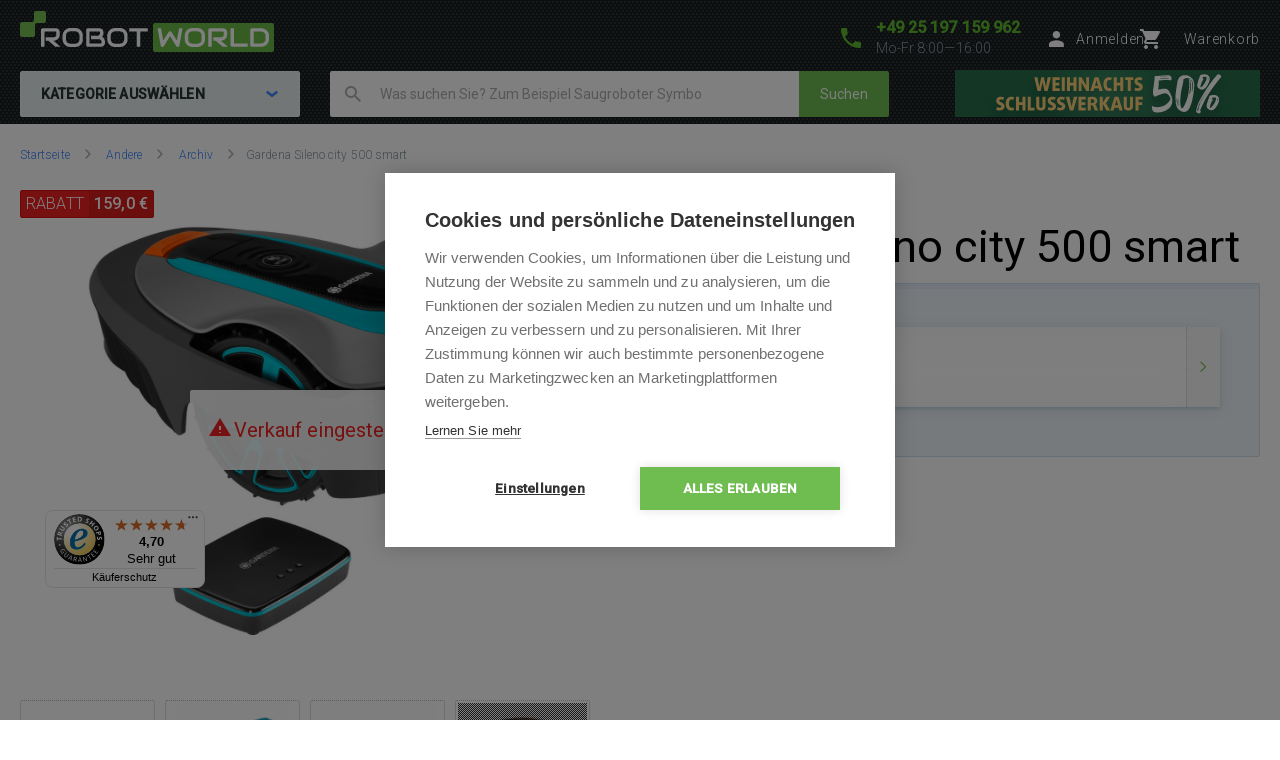

--- FILE ---
content_type: text/html; charset=UTF-8
request_url: https://www.robotworld.de/gardena-sileno-city-500-smart
body_size: 19993
content:
<!DOCTYPE html>
<!--[if IE 8 ]><html lang="cs" class="ie8 no-js"><![endif]-->
<!--[if IE 9 ]><html lang="cs" class="ie9 no-js"><![endif]-->
<!--[if (gt IE 9)|!(IE)]><!--><html lang="cs" class="no-js"><!--<![endif]-->
	<head>
		<meta charset="utf-8" />
		<!--[if IE]><meta http-equiv="X-UA-Compatible" content="IE=edge,chrome=1" /><![endif]-->
		<meta name="description" content="Gardena Sileno city 500 smart - Maximale Flächenkapazität 500&amp;nbsp;m² -&amp;nbsp;Empfohlene&amp;nbsp;350 m², Schnitthöhe&amp;nbsp;von&amp;nbsp;2 bis 5&amp;nbsp;cm, Schneidwerk Messerscheibe mit 3 Messern, Bluetooth und WiFi Steuerung, Wetterunabhängiger Betrieb, Sicherheitsmerkmale: Alarm, PIN-Code, Hebesensor und Neigungssensor, Maximale Steigung 35%, " />
		<meta name="keywords" content="" />
		<meta name="viewport" content="width=device-width, initial-scale=1.0, minimum-scale=1.0, maximum-scale=1.0, user-scalable=0" />
		
		<title>Gardena Sileno city 500 smart | RobotWorld.de</title>
		<link rel="stylesheet" href="https://fonts.googleapis.com/css?family=Roboto:300,400,500,400italic&amp;subset=latin,latin-ext" />
		<link rel="stylesheet" href="/css/style.css?v=30" media="screen" />
		<link rel="stylesheet" href="/css/rwde.css?v=9" media="screen" />
        <link rel="stylesheet" href="/css/custom_css/rw_texts.css?v=134dc6cb58cecb0adf347cdbf24aaa28" media="screen" />
		<link rel="stylesheet" href="/css/print.css?v=8" media="print" />
        <link rel="stylesheet" href="/css/popup.css?v=6db3a0e9f81e9ea3b45079d5c707da7f" media="screen" />
        <link rel="stylesheet" href="/libraries/jquery-ui/jquery-ui.css" />
		<link rel="shortcut icon" href="/favicon.ico?v=1" />
		<script>document.documentElement.className = document.documentElement.className.replace('no-js', 'js');</script>
        <script type="text/javascript" src="/js/javascript.js?v=9"></script>

        
		

        <style>
            @media (min-width: 1320px) {
                .b-steps__icon {
                  width: 160px;
                }
            }
        </style>

		<!-- Google Tag Manager -->
		<script>(function(w,d,s,l,i){ w[l]=w[l]||[];w[l].push( { 'gtm.start':
		new Date().getTime(),event:'gtm.js' } );var f=d.getElementsByTagName(s)[0],
		j=d.createElement(s),dl=l!='dataLayer'?'&l='+l:'';j.async=true;j.src=
		'https://www.googletagmanager.com/gtm.js?id='+i+dl;f.parentNode.insertBefore(j,f);
		})(window,document,'script','dataLayer','GTM-PT8PF6K');</script>
		<!-- End Google Tag Manager -->

	</head>
	<body>
		<!-- Google Tag Manager (noscript) -->
		<noscript><iframe src="https://www.googletagmanager.com/ns.html?id=GTM-PT8PF6K"
		height="0" width="0" style="display:none;visibility:hidden"></iframe></noscript>
		<!-- End Google Tag Manager (noscript) -->

        	<script type="text/javascript">
		window.dataLayer = window.dataLayer || [];
		window.dataLayer.push({
			'code' : {
			    'v' : '2.1'
			},
			'page' : {
			    'currencyCode' : 'EUR',
			    'locale' : 'de-DE',
			    'title' : 'Gardena Sileno city 500 smart',
			    'fullPath' : null
			},
			'session' : {
				'ip' : '108.162.216.221',
				'machine': null,
				'application': null
			}
		});
	</script>
	<script type="text/javascript">
		window.dataLayer.push({
			'page.type': 'detail',
			'page.kind': 'product',
			'page.trail': 'Andere/Archiv',
			'page.detail' : {
				'products' : [{
					'id' : 'ID1812',
					'name' : 'Gardena Sileno city 500 smart',
					'price' : 831.93,
					'fullPrice' : 1149.00,
					'pocketPrice' : 990.00,
					'tax' : 158.07,
					'brand' : 'Gardena',
					'category' : 'Andere/Archiv',
					'variant' : undefined,
					'rating' : null,
					'labels' : undefined,
					'available' : 'Auf Bestellung – Termin wird angegeben',
					'coupon' : null,
					'discount': 159.00
				}
				]
			}
		});
	</script>
		


		<p class="m-accessibility">
			<a title="Zum Inhalt (Tastaturkürzel: Alt + 2)" accesskey="2" href="#main">Zum Inhalt</a>
			<span class="hide">|</span>
			<a href="#m-main">Zum Hauptmenü</a>
			<span class="hide">|</span>
			<a href="#f-search">zur Suche</a>
		</p>

		<div id="header" class="header">
			<div class="row-main">
					<p class="header__logo">
						<a href="/">
							<span class="header__logo__svg">
								<svg id="robotworld_logo.svg" xmlns="https://www.w3.org/2000/svg" width="254" height="41" viewBox="0 0 254 41">
                                    <title>RobotWorld</title>
                                    <rect id="green_big" data-name="green big" fill="#6bb945" stroke="#9f5a98" stroke-width="0" x="133" y="12" width="121" height="29" rx="2" ry="2"></rect>
                                    <path id="RobotWorld" fill-rule="evenodd" fill="#ffffff" d="M409,35.993v3.015a8.006,8.006,0,0,1-.593,3.1,7.329,7.329,0,0,1-4.135,4.042,8.271,8.271,0,0,1-3.12.584h-9.189a1.63,1.63,0,0,1-1.579-1.018,1.576,1.576,0,0,1-.134-0.669V29.943a1.52,1.52,0,0,1,.134-0.65,1.938,1.938,0,0,1,.354-0.546,1.65,1.65,0,0,1,.546-0.358,1.775,1.775,0,0,1,.679-0.132h9.189a8.271,8.271,0,0,1,3.12.584,7.548,7.548,0,0,1,2.489,1.6,7.353,7.353,0,0,1,1.646,2.45A8.006,8.006,0,0,1,409,35.993Zm-3.4,3.015V35.993a5.06,5.06,0,0,0-.316-1.79,3.928,3.928,0,0,0-.919-1.385,4.157,4.157,0,0,0-1.407-.9,5.057,5.057,0,0,0-1.809-.311h-7.5V43.38h7.5a5.061,5.061,0,0,0,1.809-.311,3.958,3.958,0,0,0,2.326-2.271A5.061,5.061,0,0,0,405.6,39.008ZM387.771,43.38v3.355H372.265a1.785,1.785,0,0,1-1.234-.481,1.774,1.774,0,0,1-.364-0.537,1.732,1.732,0,0,1-.115-0.669V28.256h3.388V43.38h13.831Zm-19.832,3.355h-5.264l-7.093-6.04h-2.45V37.34h7.695a3.783,3.783,0,0,0,1.178-.264,2.709,2.709,0,0,0,.909-0.575,2.461,2.461,0,0,0,.6-0.867,3.152,3.152,0,0,0,.2-1.168V32.356a1.055,1.055,0,0,0-.067-0.433,0.517,0.517,0,0,0-.182-0.217,0.482,0.482,0,0,0-.239-0.085,1.81,1.81,0,0,0-.23-0.009H351.773V46.735h-3.4V29.943a1.676,1.676,0,0,1,.124-0.65,1.968,1.968,0,0,1,.364-0.546,1.741,1.741,0,0,1,1.225-.49H363a4.2,4.2,0,0,1,1.924.405,4.064,4.064,0,0,1,1.283,1.018,3.95,3.95,0,0,1,.7,1.329,4.559,4.559,0,0,1,.22,1.319v2.139a6.779,6.779,0,0,1-.287,2.054,5.9,5.9,0,0,1-.775,1.593,5.833,5.833,0,0,1-1.139,1.178,6.433,6.433,0,0,1-1.34.8,6.717,6.717,0,0,1-1.417.462,6.829,6.829,0,0,1-1.34.141ZM345.006,35.729v3.534a8,8,0,0,1-.584,3.1,7.278,7.278,0,0,1-4.116,4.052,8.269,8.269,0,0,1-3.12.575h-4.6a8.288,8.288,0,0,1-3.13-.575,7.342,7.342,0,0,1-2.488-1.6,7.451,7.451,0,0,1-1.647-2.45,8.006,8.006,0,0,1-.593-3.1V35.729a8.075,8.075,0,0,1,.593-3.1,7.411,7.411,0,0,1,1.647-2.441,7.507,7.507,0,0,1,2.488-1.611,8.284,8.284,0,0,1,3.13-.575h4.6a8.265,8.265,0,0,1,3.12.575,7.368,7.368,0,0,1,2.479,1.611,7.237,7.237,0,0,1,1.637,2.441A8.071,8.071,0,0,1,345.006,35.729Zm-3.4,3.534V35.729a4.637,4.637,0,0,0-.325-1.79,3.931,3.931,0,0,0-.9-1.385,4,4,0,0,0-1.4-.886,5,5,0,0,0-1.8-.32h-4.6a5.066,5.066,0,0,0-1.818.32,4.127,4.127,0,0,0-1.407.886,4.069,4.069,0,0,0-.91,1.385,4.832,4.832,0,0,0-.316,1.79v3.534a4.918,4.918,0,0,0,.316,1.8,4.03,4.03,0,0,0,.91,1.376,4.126,4.126,0,0,0,1.407.886,4.87,4.87,0,0,0,1.818.32h4.575a4.855,4.855,0,0,0,1.809-.32,4.126,4.126,0,0,0,1.407-.886,3.9,3.9,0,0,0,.91-1.376A4.719,4.719,0,0,0,341.608,39.263ZM322.551,28.256l-3.139,17.319a1.679,1.679,0,0,1-.469.886,1.729,1.729,0,0,1-.881.481,1.792,1.792,0,0,1-1.024-.123,1.7,1.7,0,0,1-.756-0.641L310.07,36.106l-6.25,10.073a1.571,1.571,0,0,1-.613.584,1.8,1.8,0,0,1-.832.2,1.684,1.684,0,0,1-1.666-1.385l-3.158-17.319h3.455l2.259,12.2,5.35-8.424a1.642,1.642,0,0,1,.613-0.584,1.822,1.822,0,0,1,.842-0.207,1.771,1.771,0,0,1,.814.207,1.745,1.745,0,0,1,.622.584l5.341,8.424,2.249-12.2h3.455Zm-34.888,0v3.355h-7.494V46.735h-3.4V31.611h-7.5V28.256h18.4ZM267.6,35.729v3.534a8,8,0,0,1-.584,3.1,7.29,7.29,0,0,1-1.637,2.45,7.369,7.369,0,0,1-2.469,1.6,8.358,8.358,0,0,1-3.13.575h-4.6a8.288,8.288,0,0,1-3.13-.575,7.356,7.356,0,0,1-2.489-1.6,7.439,7.439,0,0,1-1.636-2.45,7.83,7.83,0,0,1-.6-3.1V35.729a7.9,7.9,0,0,1,.6-3.1,7.4,7.4,0,0,1,1.636-2.441,7.522,7.522,0,0,1,2.489-1.611,8.284,8.284,0,0,1,3.13-.575h4.6a8.354,8.354,0,0,1,3.13.575,7.537,7.537,0,0,1,2.469,1.611,7.252,7.252,0,0,1,1.637,2.441A8.071,8.071,0,0,1,267.6,35.729Zm-3.4,3.534V35.729a4.832,4.832,0,0,0-.316-1.79,4.081,4.081,0,0,0-.909-1.385,4,4,0,0,0-1.4-.886,5.036,5.036,0,0,0-1.8-.32h-4.6a5.075,5.075,0,0,0-1.819.32,4.147,4.147,0,0,0-1.407.886,4.218,4.218,0,0,0-.909,1.385,4.812,4.812,0,0,0-.316,1.79v3.534a4.9,4.9,0,0,0,.316,1.8,3.925,3.925,0,0,0,2.316,2.262,4.879,4.879,0,0,0,1.819.32h4.575a4.916,4.916,0,0,0,1.819-.32,4.327,4.327,0,0,0,1.407-.886,4.042,4.042,0,0,0,.909-1.376A4.918,4.918,0,0,0,264.2,39.263Zm-19.248,2.77v0.641A4.57,4.57,0,0,1,244.735,44a3.78,3.78,0,0,1-.7,1.31,4.051,4.051,0,0,1-1.283,1.018,4.2,4.2,0,0,1-1.924.405H227.918a1.778,1.778,0,0,1-.679-0.132,1.916,1.916,0,0,1-.546-0.349,1.623,1.623,0,0,1-.363-0.537,1.719,1.719,0,0,1-.125-0.669V29.943a1.659,1.659,0,0,1,.125-0.65,1.7,1.7,0,0,1,1.588-1.037H239.3a4.449,4.449,0,0,1,1.349.226,4.033,4.033,0,0,1,1.34.7,3.849,3.849,0,0,1,1.034,1.253,3.963,3.963,0,0,1,.412,1.894v0.631a6.752,6.752,0,0,1-.3,1.913,6.137,6.137,0,0,1-.967,1.941,5.97,5.97,0,0,1,1.072.839,5.474,5.474,0,0,1,.89,1.131,6.331,6.331,0,0,1,.6,1.461A6.938,6.938,0,0,1,244.956,42.033Zm-3.408.613V42.033a3.238,3.238,0,0,0-.2-1.178,2.665,2.665,0,0,0-.593-0.9,2.407,2.407,0,0,0-.919-0.575,3.4,3.4,0,0,0-1.187-.2h-7.686V35.8h6.155a3.4,3.4,0,0,0,1.186-.2,2.406,2.406,0,0,0,.919-0.575,2.519,2.519,0,0,0,.584-0.9,3.236,3.236,0,0,0,.211-1.178V32.327a0.636,0.636,0,0,0-.718-0.716h-9.7V43.38H240.83a1.877,1.877,0,0,0,.22-0.009,0.553,0.553,0,0,0,.24-0.075,0.6,0.6,0,0,0,.182-0.217A0.911,0.911,0,0,0,241.548,42.645Zm-18.674-6.916v3.534a8.006,8.006,0,0,1-.593,3.1,7.146,7.146,0,0,1-1.637,2.45,7.4,7.4,0,0,1-2.479,1.6,8.251,8.251,0,0,1-3.13.575h-4.6a8.273,8.273,0,0,1-3.12-.575,7.246,7.246,0,0,1-2.488-1.6,7.451,7.451,0,0,1-1.647-2.45,8,8,0,0,1-.584-3.1V35.729a8.071,8.071,0,0,1,.584-3.1,7.39,7.39,0,0,1,4.135-4.052,8.269,8.269,0,0,1,3.12-.575h4.6a8.247,8.247,0,0,1,3.13.575,7.571,7.571,0,0,1,2.479,1.611,7.108,7.108,0,0,1,1.637,2.441A8.075,8.075,0,0,1,222.874,35.729Zm-3.407,3.534V35.729a4.811,4.811,0,0,0-.326-1.79,4.042,4.042,0,0,0-.9-1.385,4.147,4.147,0,0,0-1.407-.886,4.931,4.931,0,0,0-1.8-.32h-4.6a5.06,5.06,0,0,0-1.809.32,4.147,4.147,0,0,0-1.407.886,3.953,3.953,0,0,0-.909,1.385,4.831,4.831,0,0,0-.325,1.79v3.534a4.918,4.918,0,0,0,.325,1.8,3.915,3.915,0,0,0,.909,1.376,4.145,4.145,0,0,0,1.407.886,4.862,4.862,0,0,0,1.809.32h4.585a4.855,4.855,0,0,0,1.809-.32,4.126,4.126,0,0,0,1.407-.886,3.888,3.888,0,0,0,.909-1.376A4.9,4.9,0,0,0,219.467,39.263Zm-18.9,7.472h-5.254l-7.093-6.04h-2.45V37.34h7.7a3.778,3.778,0,0,0,1.168-.264,2.859,2.859,0,0,0,.919-0.575,2.316,2.316,0,0,0,.593-0.867,2.958,2.958,0,0,0,.211-1.168V32.356a0.923,0.923,0,0,0-.067-0.433,0.6,0.6,0,0,0-.182-0.217,0.564,0.564,0,0,0-.239-0.085,1.966,1.966,0,0,0-.23-0.009H184.407V46.735H181V29.943a1.685,1.685,0,0,1,.134-0.65,1.771,1.771,0,0,1,.364-0.546,1.714,1.714,0,0,1,.536-0.358,1.83,1.83,0,0,1,.689-0.132h12.912a4.259,4.259,0,0,1,1.924.405,3.923,3.923,0,0,1,1.273,1.018,3.978,3.978,0,0,1,.708,1.329,4.593,4.593,0,0,1,.23,1.319v2.139a6.768,6.768,0,0,1-.3,2.054,6.191,6.191,0,0,1-.785,1.593,5.32,5.32,0,0,1-1.129,1.178,7,7,0,0,1-1.34.8,6.826,6.826,0,0,1-1.407.462,7.087,7.087,0,0,1-1.35.141Z" transform="translate(-160 -11)"></path>
                                    <path fill="#74bf50" fill-rule="evenodd" stroke="#9f5a98" stroke-width="0" id="green_shapes" data-name="green shapes" d="M184,23h-7a2,2,0,0,0-2,2V35a2,2,0,0,1-2,2H162a2,2,0,0,1-2-2V24a2,2,0,0,1,2-2h10a2,2,0,0,0,2-2V13a2,2,0,0,1,2-2h8a2,2,0,0,1,2,2v8A2,2,0,0,1,184,23Z" transform="translate(-160 -11)"></path>
                                </svg>
							</span>
						</a>
					</p>

				<p class="header__contact">
					<a href="tel:+4925197159962">
						<span class="icon icon--phone"></span>
						<span class="header__contact__phone">+49 25 197 159 962</span>
					</a>
					<span class="header__contact__time">
                        Mo-Fr 8:00—16:00
                    </span>
				</p>

                    <div class="b-profile">
                        <a href="/ajax/form-login.php" class="b-profile__link fancybox__form fancybox__form--small" rel="nofollow">
                            <span class="icon icon--person"></span>
                            <span class="b-profile__name">Anmelden</span>
                        </a>
                    </div>

				<div class="b-basket">
					<a href="/warenkorb" class="b-basket__link">
						<span class="icon icon--cart"></span>
						<span class="b-basket__amount"></span>
						<span class="b-profile__name">Warenkorb</span>
					</a>
				</div>

				<div class="header__bottom">
                    <div id="m-main" class="m-main">
                        <div class="m-main__mobile" aria-hidden="true">
                            <div class="m-main__mobile__item">
                                <a href="#" class="m-main__mobile__link m-main__mobile__toggle">
                                    Produkte
                                    <span class="icon icon--chevron-down"></span>
                                </a>
                            </div>
                            <div class="m-main__mobile__item">
                                <a href="/alles-uber-den-kauf" class="m-main__mobile__link">
                                    Alles über den Kauf
                                </a>
                            </div>
                        </div>
                        <div class="m-main__category btn js-menu">
                            <span class="btn__text">
                                Kategorie auswählen
                                <span class="icon icon--chevron-down"></span>
                            </span>
                        </div>
    <ul class="m-main__list js-menu-list">
        <li class="m-main__item m-main__item--submenu">
            <a href="/staubsauger-und-reiniger" class="m-main__link">
                <span class="m-main__inner">
                    Staubsauger und Reiniger
                </span>
            </a>
            <div class="m-submenu">
                <div class="m-submenu__top">
                    <ul class="m-submenu__list">

                        <li class="m-submenu__item">
                            <span class="m-submenu__wrap">

                                <span class="m-submenu__content">
                                    <img src="https://images.robotworld.de/menu/menu_10.png" width="37" style="float: left; margin-right: 10px" />
                                    <div style="float: left">
                                        <a href="/staubsauger"><strong style="margin-top: 5px">Staubsauger</strong></a>

                                        <a href="/2in1-saug-und-wischfunktion">2-in-1 Saugen-Wischen</a>
                                        <a href="/zum-staubsaugen">Saugroboter</a>
                                        <a href="/wischroboter">Wischroboter</a>
                                    </div>
                                    <div style="clear: left"></div>
                                </span>



                                <span class="m-submenu__content">
                                    <img src="https://images.robotworld.de/menu/menu_11.png" width="37" style="float: left; margin-right: 10px" />
                                    <div style="float: left">
                                        <a href="/stielsauger"><strong style="margin-top: 5px">Stielsauger</strong></a>

                                        <a href="/nur-saugfunktion">Nur Saugfunktion</a>
                                        <a href="/mit-wischfunktion">Mit Wischfunktion</a>
                                        <a href="/mit-dampffunktion">Mit Dampffunktion</a>
                                    </div>
                                    <div style="clear: left"></div>
                                </span>



                                <span class="m-submenu__content">
                                    <img src="https://images.robotworld.de/menu/menu_12.png" width="37" style="float: left; margin-right: 10px" />
                                    <div style="float: left">
                                        <a href="/fensterputzroboter"><strong style="margin-top: 5px">Fensterputzroboter</strong></a>

                                    </div>
                                    <div style="clear: left"></div>
                                </span>



                                <span class="m-submenu__content">
                                    <img src="https://images.robotworld.de/menu/menu_42.png" width="37" style="float: left; margin-right: 10px" />
                                    <div style="float: left">
                                        <a href="/luftreiniger"><strong style="margin-top: 5px">Luftreiniger</strong></a>

                                    </div>
                                    <div style="clear: left"></div>
                                </span>



                                <span class="m-submenu__content">
                                    <img src="https://images.robotworld.de/menu/menu_53.png" width="37" style="float: left; margin-right: 10px" />
                                    <div style="float: left">
                                        <a href="/handstaubsauger"><strong style="margin-top: 5px">Handstaubsauger</strong></a>

                                    </div>
                                    <div style="clear: left"></div>
                                </span>

                            </span>
                        </li>
                        <li class="m-submenu__item">
                            <span class="m-submenu__wrap">


                                <span class="m-submenu__content">
                                    <img src="https://images.robotworld.de/menu/menu_72.png" width="37" style="float: left; margin-right: 10px" />
                                    <div style="float: left">
                                        <a href="/beutellose-staubsauger"><strong style="margin-top: 5px">Beutellose Staubsauger</strong></a>

                                    </div>
                                    <div style="clear: left"></div>
                                </span>



                                <span class="m-submenu__content">
                                    <img src="https://images.robotworld.de/menu/menu_83.png" width="37" style="float: left; margin-right: 10px" />
                                    <div style="float: left">
                                        <a href="/mehrzwecksauger"><strong style="margin-top: 5px">Mehrzwecksauger</strong></a>

                                    </div>
                                    <div style="clear: left"></div>
                                </span>



                                <span class="m-submenu__content">
                                    <img src="https://images.robotworld.de/menu/menu_15.png" width="37" style="float: left; margin-right: 10px" />
                                    <div style="float: left">
                                        <a href="/poolroboter"><strong style="margin-top: 5px">Pool­ro­bo­ter</strong></a>

                                    </div>
                                    <div style="clear: left"></div>
                                </span>



                                <span class="m-submenu__content">
                                    <img src="https://images.robotworld.de/menu/menu_65.png" width="37" style="float: left; margin-right: 10px" />
                                    <div style="float: left">
                                        <a href="/zubehoer"><strong style="margin-top: 5px">Zubehör</strong></a>

                                        <a href="/zubehoer-saugroboter">Saugroboter</a>
                                        <a href="/zubehoer-stielsauger">Stielsauger</a>
                                        <a href="/zubehoer-fensterputzroboter">Fensterputzroboter</a>
                                        <a href="/zubehoer-luftreiniger">Luftreiniger</a>
                                    </div>
                                    <div style="clear: left"></div>
                                </span>


                            </span>
                        </li>

                    </ul>
                    
                    <a href="/staubsauger-und-reiniger" class="m-submenu__banner">
                        <img src="https://images.robotworld.de/category/cat725_vysavače.png" width="300" height="500" alt="">
                    </a>
                    
                </div>
                <ul class="m-submenu__items">
                    <li class="m-submenu__item-logo">
                        <img src="https://images.robotworld.de/logo_6265.jpg" alt="Xiaomi" width="85" title="Xiaomi">
                    </li>
                    <li class="m-submenu__item-logo">
                        <img src="https://images.robotworld.de/logo_12285.jpg" alt="Dreame" width="85" title="Dreame">
                    </li>
                    <li class="m-submenu__item-logo">
                        <img src="https://images.robotworld.de/logo_596.png" alt="iRobot" width="85" title="iRobot">
                    </li>
                    <li class="m-submenu__item-logo">
                        <img src="https://images.robotworld.de/logo_11014.jpg" alt="Roborock" width="85" title="Roborock">
                    </li>
                    <li class="m-submenu__item-logo">
                        <img src="https://images.robotworld.de/logo_5957.png" alt="Tesla" width="85" title="Tesla">
                    </li>
                    <li class="m-submenu__item-logo">
                        <img src="https://images.robotworld.de/logo_602.png" alt="Ecovacs" width="85" title="Ecovacs">
                    </li>
                    <li class="m-submenu__item-logo">
                        <img src="https://images.robotworld.de/logo_6473.png" alt="Rowenta" width="85" title="Rowenta">
                    </li>
                </ul>
            </div>
        </li>
        <li class="m-main__item m-main__item--submenu">
            <a href="/smarter-garten-und-pool" class="m-main__link">
                <span class="m-main__inner">
                    Smarter Garten und Pool
                </span>
            </a>
            <div class="m-submenu">
                <div class="m-submenu__top">
                    <ul class="m-submenu__list">

                        <li class="m-submenu__item">
                            <span class="m-submenu__wrap">

                                <span class="m-submenu__content">
                                    <img src="https://images.robotworld.de/menu/menu_14.png" width="37" style="float: left; margin-right: 10px" />
                                    <div style="float: left">
                                        <a href="/rasenmaeher"><strong style="margin-top: 5px">Rasenmäher</strong></a>

                                        <a href="/rasenmaehroboter">Rasenmähroboter</a>
                                    </div>
                                    <div style="clear: left"></div>
                                </span>



                                <span class="m-submenu__content">
                                    <img src="https://images.robotworld.de/menu/menu_15.png" width="37" style="float: left; margin-right: 10px" />
                                    <div style="float: left">
                                        <a href="/poolroboter"><strong style="margin-top: 5px">Pool­ro­bo­ter</strong></a>

                                        <a href="/vollautomatische">Vollautomatische</a>
                                        <a href="/halbautomatische">Halbautomatische</a>
                                        <a href="/akku-poolroboter">Akku</a>
                                        <a href="/manuelle-poolroboter">Manuelle</a>
                                    </div>
                                    <div style="clear: left"></div>
                                </span>



                                <span class="m-submenu__content">
                                    <img src="https://images.robotworld.de/menu/menu_17.png" width="37" style="float: left; margin-right: 10px" />
                                    <div style="float: left">
                                        <a href="/gartentechnik"><strong style="margin-top: 5px">Gartentechnik</strong></a>

                                        <a href="/akku-scheren-und-saegen">Akku-Scheren und -Sägen</a>
                                        <a href="/vertikutierer">Vertikutierer</a>
                                        <a href="/sprinkler">Sprinkler</a>
                                    </div>
                                    <div style="clear: left"></div>
                                </span>

                            </span>
                        </li>
                        <li class="m-submenu__item">
                            <span class="m-submenu__wrap">


                                <span class="m-submenu__content">
                                    <img src="https://images.robotworld.de/menu/menu_18.png" width="37" style="float: left; margin-right: 10px" />
                                    <div style="float: left">
                                        <a href="/gartenzubehör"><strong style="margin-top: 5px">Gartenzubehör</strong></a>

                                        <a href="/schlauchboxen">Schlauchboxen</a>
                                    </div>
                                    <div style="clear: left"></div>
                                </span>



                                <span class="m-submenu__content">
                                    <img src="https://images.robotworld.de/menu/menu_65.png" width="37" style="float: left; margin-right: 10px" />
                                    <div style="float: left">
                                        <a href="/zubehoer"><strong style="margin-top: 5px">Zubehör</strong></a>

                                        <a href="/zubehoer-rasenmaehroboter">Rasenmähroboter</a>
                                        <a href="/zubehoer-poolroboter">Pool­ro­bo­ter</a>
                                    </div>
                                    <div style="clear: left"></div>
                                </span>


                            </span>
                        </li>

                    </ul>
                    
                    <a href="/rasenmaeher" class="m-submenu__banner">
                        <img src="https://images.robotworld.de/category/cat728_sekačky.png" width="300" height="500" alt="">
                    </a>
                    
                </div>
                <ul class="m-submenu__items">
                    <li class="m-submenu__item-logo">
                        <img src="https://images.robotworld.de/logo_606.jpg" alt="Dolphin" width="85" title="Dolphin">
                    </li>
                    <li class="m-submenu__item-logo">
                        <img src="https://images.robotworld.de/logo_610.png" alt="Robomow" width="85" title="Robomow">
                    </li>
                    <li class="m-submenu__item-logo">
                        <img src="https://images.robotworld.de/logo_1455.png" alt="ROBOT WORLD" width="85" title="ROBOT WORLD">
                    </li>
                    <li class="m-submenu__item-logo">
                        <img src="https://images.robotworld.de/logo_611.jpg" alt="Belrobotics" width="85" title="Belrobotics">
                    </li>
                    <li class="m-submenu__item-logo">
                        <img src="https://images.robotworld.de/logo_4384.png" alt="Aquabot" width="85" title="Aquabot">
                    </li>
                    <li class="m-submenu__item-logo">
                        <img src="https://images.robotworld.de/logo_4494.png" alt="Skimlux" width="85" title="Skimlux">
                    </li>
                    <li class="m-submenu__item-logo">
                        <img src="https://images.robotworld.de/logo_12318.png" alt="CF GROUP" width="85" title="CF GROUP">
                    </li>
                </ul>
            </div>
        </li>
        <li class="m-main__item m-main__item--submenu">
            <a href="/smarte-gesundheit" class="m-main__link">
                <span class="m-main__inner">
                    Smarte Gesundheit
                </span>
            </a>
            <div class="m-submenu">
                <div class="m-submenu__top">
                    <ul class="m-submenu__list">

                        <li class="m-submenu__item">
                            <span class="m-submenu__wrap">

                                <span class="m-submenu__content">
                                    <img src="https://images.robotworld.de/menu/menu_13.png" width="37" style="float: left; margin-right: 10px" />
                                    <div style="float: left">
                                        <a href="/raumluftregulierung"><strong style="margin-top: 5px">Raumluftregulierung</strong></a>

                                        <a href="/luftreiniger">Luftreiniger</a>
                                        <a href="/luftbefeuchter">Luftbefeuchter</a>
                                        <a href="/klimaanlagen">Klimaanlagen</a>
                                        <a href="/luftkuehler">Luftkühler</a>
                                        <a href="/ventilatoren">Ventilatoren</a>
                                        <a href="/luftentfeuchter">Luftentfeuchter</a>
                                        <a href="/heizlufter">Heizlüfter</a>
                                        <a href="/aromadiffusoren">Aromadiffusoren</a>
                                    </div>
                                    <div style="clear: left"></div>
                                </span>



                                <span class="m-submenu__content">
                                    <img src="https://img.robotworld.de/menu_default.png" width="37" style="float: left; margin-right: 10px" />
                                    <div style="float: left">
                                        <a href="/medizinische-messgerate"><strong style="margin-top: 5px">Medizinische Messgeräte</strong></a>

                                        <a href="/blutzuckermessgerate">Blutzuckermessgeräte</a>
                                        <a href="/druckmessgerate">Druckmessgeräte</a>
                                    </div>
                                    <div style="clear: left"></div>
                                </span>



                                <span class="m-submenu__content">
                                    <img src="https://images.robotworld.de/menu/menu_93.png" width="37" style="float: left; margin-right: 10px" />
                                    <div style="float: left">
                                        <a href="/massagegeraete"><strong style="margin-top: 5px">Massagegeräte</strong></a>

                                    </div>
                                    <div style="clear: left"></div>
                                </span>



                                <span class="m-submenu__content">
                                    <img src="https://images.robotworld.de/menu/menu_69.png" width="37" style="float: left; margin-right: 10px" />
                                    <div style="float: left">
                                        <a href="/haar-und-bartpflege"><strong style="margin-top: 5px">Haar- und Bartpflege</strong></a>

                                        <a href="/haartrockner">Haartrockner</a>
                                        <a href="/warmluftbuersten">Warmluftbürsten</a>
                                        <a href="/glaetteisen">Glätteisen</a>
                                        <a href="/haarschneider-koerperhaarschneider-barttrimmer">Haarschneider</a>
                                    </div>
                                    <div style="clear: left"></div>
                                </span>



                                <span class="m-submenu__content">
                                    <img src="https://images.robotworld.de/menu/menu_66.png" width="37" style="float: left; margin-right: 10px" />
                                    <div style="float: left">
                                        <a href="/babypflege"><strong style="margin-top: 5px">Babypflege</strong></a>

                                        <a href="/babyphones">Babyphones</a>
                                        <a href="/atemmonitore">Atemmonitore</a>
                                        <a href="/milchpumpen">Milchpumpen</a>
                                    </div>
                                    <div style="clear: left"></div>
                                </span>

                            </span>
                        </li>
                        <li class="m-submenu__item">
                            <span class="m-submenu__wrap">


                                <span class="m-submenu__content">
                                    <img src="https://images.robotworld.de/menu/menu_64.png" width="37" style="float: left; margin-right: 10px" />
                                    <div style="float: left">
                                        <a href="/personenwaagen"><strong style="margin-top: 5px">Personenwaagen</strong></a>

                                    </div>
                                    <div style="clear: left"></div>
                                </span>



                                <span class="m-submenu__content">
                                    <img src="https://images.robotworld.de/menu/menu_71.png" width="37" style="float: left; margin-right: 10px" />
                                    <div style="float: left">
                                        <a href="/Körperpflege"><strong style="margin-top: 5px">Körperpflege</strong></a>

                                        <a href="/kosmetikspiegel">Kosmetikspiegel</a>
                                    </div>
                                    <div style="clear: left"></div>
                                </span>



                                <span class="m-submenu__content">
                                    <img src="https://images.robotworld.de/menu/menu_65.png" width="37" style="float: left; margin-right: 10px" />
                                    <div style="float: left">
                                        <a href="/zubehoer"><strong style="margin-top: 5px">Zubehör</strong></a>

                                        <a href="/zubehoer-luftreiniger">Luftreiniger</a>
                                    </div>
                                    <div style="clear: left"></div>
                                </span>



                                <span class="m-submenu__content">
                                    <img src="https://images.robotworld.de/menu/menu_91.png" width="37" style="float: left; margin-right: 10px" />
                                    <div style="float: left">
                                        <a href="/smarte-ringe"><strong style="margin-top: 5px">Smarte Ringe</strong></a>

                                    </div>
                                    <div style="clear: left"></div>
                                </span>


                            </span>
                        </li>

                    </ul>
                    
                    <a href="/raumluftregulierung" class="m-submenu__banner">
                        <img src="https://images.robotworld.de/category/cat604_vzduch.png" width="300" height="500" alt="">
                    </a>
                    
                </div>
                <ul class="m-submenu__items">
                    <li class="m-submenu__item-logo">
                        <img src="https://images.robotworld.de/logo_10332.jpg" alt="TrueLife" width="85" title="TrueLife">
                    </li>
                    <li class="m-submenu__item-logo">
                        <img src="https://images.robotworld.de/logo_8592.png" alt="De&apos;Longhi" width="85" title="De&apos;Longhi">
                    </li>
                    <li class="m-submenu__item-logo">
                        <img src="https://images.robotworld.de/logo_12285.jpg" alt="Dreame" width="85" title="Dreame">
                    </li>
                    <li class="m-submenu__item-logo">
                        <img src="https://images.robotworld.de/logo_5511.png" alt="Simplehuman" width="85" title="Simplehuman">
                    </li>
                    <li class="m-submenu__item-logo">
                        <img src="https://images.robotworld.de/logo_12327.jpg" alt="Venta" width="85" title="Venta">
                    </li>
                    <li class="m-submenu__item-logo">
                        <img src="https://images.robotworld.de/logo_8450.jpg" alt="Concept" width="85" title="Concept">
                    </li>
                    <li class="m-submenu__item-logo">
                        <img src="https://images.robotworld.de/logo_6473.png" alt="Rowenta" width="85" title="Rowenta">
                    </li>
                </ul>
            </div>
        </li>
        <li class="m-main__item m-main__item--submenu">
            <a href="/spielzeuge-und-smart-toys" class="m-main__link">
                <span class="m-main__inner">
                    Spielzeuge und Smart Toys
                </span>
            </a>
            <div class="m-submenu">
                <div class="m-submenu__top">
                    <ul class="m-submenu__list">

                        <li class="m-submenu__item">
                            <span class="m-submenu__wrap">

                                <span class="m-submenu__content">
                                    <img src="https://images.robotworld.de/menu/menu_19.png" width="37" style="float: left; margin-right: 10px" />
                                    <div style="float: left">
                                        <a href="/roboter-spielzeuge"><strong style="margin-top: 5px">Roboter-Spielzeuge</strong></a>

                                        <a href="/roboter-spielzeuge-fur-spass">Für Spass</a>
                                        <a href="/roboter-spielzeuge-fur-bildung">Für Bildung</a>
                                        <a href="/roboter-spielzeuge-fur-schulen">Für Schulen</a>
                                    </div>
                                    <div style="clear: left"></div>
                                </span>



                                <span class="m-submenu__content">
                                    <img src="https://images.robotworld.de/menu/menu_21.png" width="37" style="float: left; margin-right: 10px" />
                                    <div style="float: left">
                                        <a href="/drohnen"><strong style="margin-top: 5px">Drohnen</strong></a>

                                        <a href="/quadrocopter">Quadrocopter</a>
                                    </div>
                                    <div style="clear: left"></div>
                                </span>



                                <span class="m-submenu__content">
                                    <img src="https://images.robotworld.de/menu/menu_22.png" width="37" style="float: left; margin-right: 10px" />
                                    <div style="float: left">
                                        <a href="/action-kameras"><strong style="margin-top: 5px">Action-Kameras</strong></a>

                                    </div>
                                    <div style="clear: left"></div>
                                </span>



                                <span class="m-submenu__content">
                                    <img src="https://img.robotworld.de/menu_default.png" width="37" style="float: left; margin-right: 10px" />
                                    <div style="float: left">
                                        <a href="/3d-scanner"><strong style="margin-top: 5px">3D Scanner</strong></a>

                                    </div>
                                    <div style="clear: left"></div>
                                </span>

                            </span>
                        </li>
                        <li class="m-submenu__item">
                            <span class="m-submenu__wrap">


                                <span class="m-submenu__content">
                                    <img src="https://images.robotworld.de/menu/menu_76.jpg" width="37" style="float: left; margin-right: 10px" />
                                    <div style="float: left">
                                        <a href="/stative-und-stabilisatoren"><strong style="margin-top: 5px">Stative und Stabilisatoren</strong></a>

                                    </div>
                                    <div style="clear: left"></div>
                                </span>



                                <span class="m-submenu__content">
                                    <img src="https://img.robotworld.de/menu_default.png" width="37" style="float: left; margin-right: 10px" />
                                    <div style="float: left">
                                        <a href="/vr-brillen"><strong style="margin-top: 5px">VR-Brillen</strong></a>

                                    </div>
                                    <div style="clear: left"></div>
                                </span>



                                <span class="m-submenu__content">
                                    <img src="https://images.robotworld.de/menu/menu_80.png" width="37" style="float: left; margin-right: 10px" />
                                    <div style="float: left">
                                        <a href="/kabellose-kopfhoerer"><strong style="margin-top: 5px">Kabellose Kopfhörer</strong></a>

                                    </div>
                                    <div style="clear: left"></div>
                                </span>



                                <span class="m-submenu__content">
                                    <img src="https://images.robotworld.de/menu/menu_65.png" width="37" style="float: left; margin-right: 10px" />
                                    <div style="float: left">
                                        <a href="/zubehoer"><strong style="margin-top: 5px">Zubehör</strong></a>

                                        <a href="/zubehoer-roboter-spielzeuge">Roboter-Spielzeuge</a>
                                        <a href="/zubehoer-drohnen">Drohnen</a>
                                    </div>
                                    <div style="clear: left"></div>
                                </span>


                            </span>
                        </li>

                    </ul>
                    
                    <a href="/roboter-spielzeuge" class="m-submenu__banner">
                        <img src="https://images.robotworld.de/category/cat731_de (4).png" width="300" height="500" alt="">
                    </a>
                    
                </div>
                <ul class="m-submenu__items">
                    <li class="m-submenu__item-logo">
                        <img src="https://images.robotworld.de/logo_7447.jpg" alt="Abilix" width="85" title="Abilix">
                    </li>
                    <li class="m-submenu__item-logo">
                        <img src="https://images.robotworld.de/logo_3805.png" alt="MaDe" width="85" title="MaDe">
                    </li>
                    <li class="m-submenu__item-logo">
                        <img src="https://images.robotworld.de/logo_11490.jpg" alt="TTS" width="85" title="TTS">
                    </li>
                    <li class="m-submenu__item-logo">
                        <img src="https://images.robotworld.de/logo_9589.png" alt="Vivax" width="85" title="Vivax">
                    </li>
                    <li class="m-submenu__item-logo">
                        <img src="https://images.robotworld.de/logo_2992.png" alt="Sphero" width="85" title="Sphero">
                    </li>
                    <li class="m-submenu__item-logo">
                        <img src="https://images.robotworld.de/logo_5833.png" alt="Syma" width="85" title="Syma">
                    </li>
                    <li class="m-submenu__item-logo">
                        <img src="https://images.robotworld.de/logo_12308.jpg" alt="Learning Resources" width="85" title="Learning Resources">
                    </li>
                </ul>
            </div>
        </li>
        <li class="m-main__item m-main__item--submenu">
            <a href="/roboterkueche" class="m-main__link">
                <span class="m-main__inner">
                    Roboterküche
                </span>
            </a>
            <div class="m-submenu">
                <div class="m-submenu__top">
                    <ul class="m-submenu__list">

                        <li class="m-submenu__item">
                            <span class="m-submenu__wrap">

                                <span class="m-submenu__content">
                                    <img src="https://images.robotworld.de/menu/menu_28.png" width="37" style="float: left; margin-right: 10px" />
                                    <div style="float: left">
                                        <a href="/kuechenmaschinen"><strong style="margin-top: 5px">Küchenmaschinen</strong></a>

                                    </div>
                                    <div style="clear: left"></div>
                                </span>



                                <span class="m-submenu__content">
                                    <img src="https://images.robotworld.de/menu/menu_39.png" width="37" style="float: left; margin-right: 10px" />
                                    <div style="float: left">
                                        <a href="/multifunktionstoepfe"><strong style="margin-top: 5px">Multifunktionstöpfe</strong></a>

                                        <a href="/multifunktionstopfe-sogo">SOGO</a>
                                    </div>
                                    <div style="clear: left"></div>
                                </span>



                                <span class="m-submenu__content">
                                    <img src="https://images.robotworld.de/menu/menu_29.png" width="37" style="float: left; margin-right: 10px" />
                                    <div style="float: left">
                                        <a href="/kochroboter"><strong style="margin-top: 5px">Kochroboter</strong></a>

                                    </div>
                                    <div style="clear: left"></div>
                                </span>



                                <span class="m-submenu__content">
                                    <img src="https://images.robotworld.de/menu/menu_55.png" width="37" style="float: left; margin-right: 10px" />
                                    <div style="float: left">
                                        <a href="/entsafter"><strong style="margin-top: 5px">Entsafter</strong></a>

                                    </div>
                                    <div style="clear: left"></div>
                                </span>



                                <span class="m-submenu__content">
                                    <img src="https://images.robotworld.de/menu/menu_30.png" width="37" style="float: left; margin-right: 10px" />
                                    <div style="float: left">
                                        <a href="/heißluftfritteusen"><strong style="margin-top: 5px">Heißluftfritteusen</strong></a>

                                        <a href="/heissluftfritteusen-concept">Concept</a>
                                        <a href="/heissluftfritteusen-sencor">Sencor</a>
                                    </div>
                                    <div style="clear: left"></div>
                                </span>



                                <span class="m-submenu__content">
                                    <img src="https://images.robotworld.de/menu/menu_63.png" width="37" style="float: left; margin-right: 10px" />
                                    <div style="float: left">
                                        <a href="/kuchenmixer"><strong style="margin-top: 5px">Küchenmixer</strong></a>

                                    </div>
                                    <div style="clear: left"></div>
                                </span>



                                <span class="m-submenu__content">
                                    <img src="https://images.robotworld.de/menu/menu_56.png" width="37" style="float: left; margin-right: 10px" />
                                    <div style="float: left">
                                        <a href="/kaffeemaschinen"><strong style="margin-top: 5px">Kaffeemaschinen</strong></a>

                                    </div>
                                    <div style="clear: left"></div>
                                </span>

                            </span>
                        </li>
                        <li class="m-submenu__item">
                            <span class="m-submenu__wrap">


                                <span class="m-submenu__content">
                                    <img src="https://images.robotworld.de/menu/menu_86.png" width="37" style="float: left; margin-right: 10px" />
                                    <div style="float: left">
                                        <a href="/eiswuerfelmaschinen"><strong style="margin-top: 5px">Eiswürfel-Maschinen</strong></a>

                                    </div>
                                    <div style="clear: left"></div>
                                </span>



                                <span class="m-submenu__content">
                                    <img src="https://images.robotworld.de/menu/menu_89.png" width="37" style="float: left; margin-right: 10px" />
                                    <div style="float: left">
                                        <a href="/doerrautomaten"><strong style="margin-top: 5px">Dörrautomaten</strong></a>

                                    </div>
                                    <div style="clear: left"></div>
                                </span>



                                <span class="m-submenu__content">
                                    <img src="https://images.robotworld.de/menu/menu_77.png" width="37" style="float: left; margin-right: 10px" />
                                    <div style="float: left">
                                        <a href="/pizzaoefen"><strong style="margin-top: 5px">Pizzaöfen</strong></a>

                                    </div>
                                    <div style="clear: left"></div>
                                </span>



                                <span class="m-submenu__content">
                                    <img src="https://images.robotworld.de/menu/menu_81.png" width="37" style="float: left; margin-right: 10px" />
                                    <div style="float: left">
                                        <a href="/elektrische-reiben"><strong style="margin-top: 5px">Elektrische Reiben</strong></a>

                                    </div>
                                    <div style="clear: left"></div>
                                </span>



                                <span class="m-submenu__content">
                                    <img src="https://images.robotworld.de/menu/menu_84.png" width="37" style="float: left; margin-right: 10px" />
                                    <div style="float: left">
                                        <a href="/fleischwoelfe"><strong style="margin-top: 5px">Fleischwölfe</strong></a>

                                    </div>
                                    <div style="clear: left"></div>
                                </span>



                                <span class="m-submenu__content">
                                    <img src="https://img.robotworld.de/menu_default.png" width="37" style="float: left; margin-right: 10px" />
                                    <div style="float: left">
                                        <a href="/feuerstellen"><strong style="margin-top: 5px">Feuerstellen</strong></a>

                                    </div>
                                    <div style="clear: left"></div>
                                </span>



                                <span class="m-submenu__content">
                                    <img src="https://images.robotworld.de/menu/menu_90.png" width="37" style="float: left; margin-right: 10px" />
                                    <div style="float: left">
                                        <a href="/einkochautomaten"><strong style="margin-top: 5px">Einkochautomaten</strong></a>

                                    </div>
                                    <div style="clear: left"></div>
                                </span>


                            </span>
                        </li>

                    </ul>
                    
                    <a href="/roboterkueche" class="m-submenu__banner">
                        <img src="https://images.robotworld.de/category/cat508_kuchyn.png" width="300" height="500" alt="">
                    </a>
                    
                </div>
                <ul class="m-submenu__items">
                    <li class="m-submenu__item-logo">
                        <img src="https://images.robotworld.de/logo_8450.jpg" alt="Concept" width="85" title="Concept">
                    </li>
                    <li class="m-submenu__item-logo">
                        <img src="https://images.robotworld.de/logo_12331.jpg" alt="Solo Stove" width="85" title="Solo Stove">
                    </li>
                    <li class="m-submenu__item-logo">
                        <img src="https://images.robotworld.de/logo_5957.png" alt="Tesla" width="85" title="Tesla">
                    </li>
                    <li class="m-submenu__item-logo">
                        <img src="https://images.robotworld.de/logo_2666.png" alt="ETA" width="85" title="ETA">
                    </li>
                    <li class="m-submenu__item-logo">
                        <img src="https://images.robotworld.de/logo_9562.jpg" alt="Kenwood" width="85" title="Kenwood">
                    </li>
                    <li class="m-submenu__item-logo">
                        <img src="https://images.robotworld.de/logo_9169.jpg" alt="Bosch" width="85" title="Bosch">
                    </li>
                    <li class="m-submenu__item-logo">
                        <img src="https://images.robotworld.de/logo_9719.jpg" alt="SOGO" width="85" title="SOGO">
                    </li>
                </ul>
            </div>
        </li>
        <li class="m-main__item m-main__item--submenu">
            <a href="/kontaktloser-haushalt" class="m-main__link">
                <span class="m-main__inner">
                    Kontaktloser Haushalt
                </span>
            </a>
            <div class="m-submenu">
                <div class="m-submenu__top">
                    <ul class="m-submenu__list">

                        <li class="m-submenu__item">
                            <span class="m-submenu__wrap">

                                <span class="m-submenu__content">
                                    <img src="https://images.robotworld.de/menu/menu_32.png" width="37" style="float: left; margin-right: 10px" />
                                    <div style="float: left">
                                        <a href="/sensor-muelleimer"><strong style="margin-top: 5px">Sensor-Mülleimer</strong></a>

                                    </div>
                                    <div style="clear: left"></div>
                                </span>



                                <span class="m-submenu__content">
                                    <img src="https://images.robotworld.de/menu/menu_33.png" width="37" style="float: left; margin-right: 10px" />
                                    <div style="float: left">
                                        <a href="/sensor-seifenspender"><strong style="margin-top: 5px">Sensor-Seifenspender</strong></a>

                                    </div>
                                    <div style="clear: left"></div>
                                </span>

                            </span>
                        </li>
                        <li class="m-submenu__item">
                            <span class="m-submenu__wrap">


                                <span class="m-submenu__content">
                                    <img src="https://images.robotworld.de/menu/menu_65.png" width="37" style="float: left; margin-right: 10px" />
                                    <div style="float: left">
                                        <a href="/zubehoer"><strong style="margin-top: 5px">Zubehör</strong></a>

                                        <a href="/zubehoer-sensor-seifenspender">Sensor-Seifenspender</a>
                                    </div>
                                    <div style="clear: left"></div>
                                </span>


                            </span>
                        </li>

                    </ul>
                    
                    <a href="/kontaktloser-haushalt" class="m-submenu__banner">
                        <img src="https://images.robotworld.de/category/cat149_bezdotyková-domácnost.png" width="300" height="500" alt="">
                    </a>
                    
                </div>
                <ul class="m-submenu__items">
                    <li class="m-submenu__item-logo">
                        <img src="https://images.robotworld.de/logo_6265.jpg" alt="Xiaomi" width="85" title="Xiaomi">
                    </li>
                    <li class="m-submenu__item-logo">
                        <img src="https://images.robotworld.de/logo_5511.png" alt="Simplehuman" width="85" title="Simplehuman">
                    </li>
                    <li class="m-submenu__item-logo">
                        <img src="https://images.robotworld.de/logo_608.png" alt="Helpmation" width="85" title="Helpmation">
                    </li>
                    <li class="m-submenu__item-logo">
                        <img src="https://images.robotworld.de/logo_9081.jpg" alt="Townew" width="85" title="Townew">
                    </li>
                    <li class="m-submenu__item-logo">
                        <img src="https://images.robotworld.de/logo_3198.png" alt="HiMAXX" width="85" title="HiMAXX">
                    </li>
                    <li class="m-submenu__item-logo">
                        <img src="https://images.robotworld.de/logo_10332.jpg" alt="TrueLife" width="85" title="TrueLife">
                    </li>
                    <li class="m-submenu__item-logo">
                        <img src="https://images.robotworld.de/logo_4967.png" alt="Symbo" width="85" title="Symbo">
                    </li>
                </ul>
            </div>
        </li>
        <li class="m-main__item m-main__item--submenu">
            <a href="/smart-home" class="m-main__link">
                <span class="m-main__inner">
                    Smart-Home
                </span>
            </a>
            <div class="m-submenu">
                <div class="m-submenu__top">
                    <ul class="m-submenu__list">

                        <li class="m-submenu__item">
                            <span class="m-submenu__wrap">

                                <span class="m-submenu__content">
                                    <img src="https://images.robotworld.de/menu/menu_35.png" width="37" style="float: left; margin-right: 10px" />
                                    <div style="float: left">
                                        <a href="/sicherheitstechnik"><strong style="margin-top: 5px">Sicherheitstechnik</strong></a>

                                        <a href="/kameras">Kameras</a>
                                        <a href="/detektoren-und-sensoren">Detektoren und Sensoren</a>
                                    </div>
                                    <div style="clear: left"></div>
                                </span>



                                <span class="m-submenu__content">
                                    <img src="https://images.robotworld.de/menu/menu_37.png" width="37" style="float: left; margin-right: 10px" />
                                    <div style="float: left">
                                        <a href="/beleuchtung"><strong style="margin-top: 5px">Beleuchtung</strong></a>

                                    </div>
                                    <div style="clear: left"></div>
                                </span>



                                <span class="m-submenu__content">
                                    <img src="https://images.robotworld.de/menu/menu_54.png" width="37" style="float: left; margin-right: 10px" />
                                    <div style="float: left">
                                        <a href="/wetterstationen"><strong style="margin-top: 5px">Wetterstationen</strong></a>

                                    </div>
                                    <div style="clear: left"></div>
                                </span>



                                <span class="m-submenu__content">
                                    <img src="https://images.robotworld.de/menu/menu_75.png" width="37" style="float: left; margin-right: 10px" />
                                    <div style="float: left">
                                        <a href="/solarplatten"><strong style="margin-top: 5px">Solarplatten</strong></a>

                                    </div>
                                    <div style="clear: left"></div>
                                </span>



                                <span class="m-submenu__content">
                                    <img src="https://images.robotworld.de/menu/menu_74.png" width="37" style="float: left; margin-right: 10px" />
                                    <div style="float: left">
                                        <a href="/ladestationen"><strong style="margin-top: 5px">Ladestationen</strong></a>

                                    </div>
                                    <div style="clear: left"></div>
                                </span>



                                <span class="m-submenu__content">
                                    <img src="https://images.robotworld.de/menu/menu_70.png" width="37" style="float: left; margin-right: 10px" />
                                    <div style="float: left">
                                        <a href="/smartpet"><strong style="margin-top: 5px">SmartPet</strong></a>

                                        <a href="/intelligente-futterautomaten">Futterautomaten</a>
                                        <a href="/trinkbrunnen">Trinkbrunnen</a>
                                        <a href="/intelligente-katzentoilette">Katzentoilette</a>
                                        <a href="/tierfellpflege">Tierfellpflege</a>
                                    </div>
                                    <div style="clear: left"></div>
                                </span>

                            </span>
                        </li>
                        <li class="m-submenu__item">
                            <span class="m-submenu__wrap">


                                <span class="m-submenu__content">
                                    <img src="https://images.robotworld.de/menu/menu_92.png" width="37" style="float: left; margin-right: 10px" />
                                    <div style="float: left">
                                        <a href="/smarte-blumentoepfe"><strong style="margin-top: 5px">Smarte Blumentöpfe</strong></a>

                                    </div>
                                    <div style="clear: left"></div>
                                </span>



                                <span class="m-submenu__content">
                                    <img src="https://images.robotworld.de/menu/menu_78.png" width="37" style="float: left; margin-right: 10px" />
                                    <div style="float: left">
                                        <a href="/powerbanks"><strong style="margin-top: 5px">Powerbanks</strong></a>

                                    </div>
                                    <div style="clear: left"></div>
                                </span>



                                <span class="m-submenu__content">
                                    <img src="https://images.robotworld.de/menu/menu_85.png" width="37" style="float: left; margin-right: 10px" />
                                    <div style="float: left">
                                        <a href="/buegeleisen"><strong style="margin-top: 5px">Bügeleisen</strong></a>

                                    </div>
                                    <div style="clear: left"></div>
                                </span>



                                <span class="m-submenu__content">
                                    <img src="https://images.robotworld.de/menu/menu_87.png" width="37" style="float: left; margin-right: 10px" />
                                    <div style="float: left">
                                        <a href="/konvektoren"><strong style="margin-top: 5px">Konvektoren</strong></a>

                                    </div>
                                    <div style="clear: left"></div>
                                </span>



                                <span class="m-submenu__content">
                                    <img src="https://images.robotworld.de/menu/menu_88.png" width="37" style="float: left; margin-right: 10px" />
                                    <div style="float: left">
                                        <a href="/heizkoerper"><strong style="margin-top: 5px">Heizkörper</strong></a>

                                    </div>
                                    <div style="clear: left"></div>
                                </span>


                            </span>
                        </li>

                    </ul>
                    
                    <a href="/smartpet" class="m-submenu__banner">
                        <img src="https://images.robotworld.de/category/cat594_smartpet.png" width="300" height="500" alt="">
                    </a>
                    
                </div>
                <ul class="m-submenu__items">
                    <li class="m-submenu__item-logo">
                        <img src="https://images.robotworld.de/logo_6265.jpg" alt="Xiaomi" width="85" title="Xiaomi">
                    </li>
                    <li class="m-submenu__item-logo">
                        <img src="https://images.robotworld.de/logo_12294.jpg" alt="Pawbby" width="85" title="Pawbby">
                    </li>
                    <li class="m-submenu__item-logo">
                        <img src="https://images.robotworld.de/logo_12293.jpg" alt="Petkit" width="85" title="Petkit">
                    </li>
                    <li class="m-submenu__item-logo">
                        <img src="https://images.robotworld.de/logo_2795.png" alt="Sencor" width="85" title="Sencor">
                    </li>
                    <li class="m-submenu__item-logo">
                        <img src="https://images.robotworld.de/logo_12277.jpg" alt="Lenovo" width="85" title="Lenovo">
                    </li>
                    <li class="m-submenu__item-logo">
                        <img src="https://images.robotworld.de/logo_12301.jpg" alt="BigBlue" width="85" title="BigBlue">
                    </li>
                    <li class="m-submenu__item-logo">
                        <img src="https://images.robotworld.de/logo_8715.jpg" alt="Cololight" width="85" title="Cololight">
                    </li>
                </ul>
            </div>
        </li>
        <li class="m-main__item">
            <a href="/zubehoer" class="m-main__link">
                <span class="m-main__inner">
                    Zubehör
                </span>
            </a>
        </li>
        <li class="m-main__item">
            <a href="/andere" class="m-main__link">
                <span class="m-main__inner">
                    Andere
                </span>
            </a>
        </li>
    </ul>
                    </div>

                    <form id="f-search" action="/search" class="f-search">
                        <fieldset>
                            <span class="f-search__wrap">
                                <input type="text" name="q" id="search" class="f-search__input" placeholder="Was suchen Sie? Zum Beispiel Saugroboter Symbo" value="">
                                <span class="icon icon--search"></span>
                            </span>
                            <button type="submit" class="f-search__submit" title="Suchen">
                                Suchen
                            </button>
                        </fieldset>
                    </form>

                    <a href="/rabatte" class="header__toprightbanner">
                        <img src="https://www.robotworld.de/banner/6762cf48db6cb_MINI-de-povanocni-vyprodej-24.png" alt="MINI-povanocni-24" width="305" height="47" />
                    </a>
                </div>
			</div>
		</div>

    <style>
        .b-content, .b-specifications, .b-sections {
           margin: 0 0 25px;
        }
        .b-default {
           padding-top: 25px;
        }
    </style>

    <div id="main" class="main">

        <div class="m-breadcrumb">
            <div class="row-main">
                <p class="l">
	<strong class="vhide">Sie sind hier:</strong>
	<a href="/" class="m-breadcrumb__link">Startseite</a>
	

	<span class="m-breadcrumb__separator icon icon--arrow-bread"></span>
	<a href="/andere" class="m-breadcrumb__link">Andere</a>
	

	<span class="m-breadcrumb__separator icon icon--arrow-bread"></span>
	<a href="/archiv" class="m-breadcrumb__link">Archiv</a>
	
<span class="m-breadcrumb__separator icon icon--arrow-bread"></span><span class="m-breadcrumb__current">Gardena Sileno city 500 smart </span>
</p>

                <p class="m-breadcrumb__back"><a href="/" class="m-breadcrumb__link"><span class="icon icon--arrow-bread-left"></span>Zurück</a></p>
            </div>
        </div>

            <div class="b-product">
            <div class="row-main">
                <div class="b-product__top">


    <div class="b-product__images">
        <div class="b-product__images-m">
            <div class="b-product__images-m__wrap">
                <div class="b-product__images-m__scroll">
                        <a href="https://images.robotworld.de/11200/foto_11287.jpg" class="fancybox" rel="attached">
                            <img src="https://images.robotworld.de/11200/foto_11287.jpg" width="436" height="436" alt="Gardena Sileno city 500 smart" />
                        </a>
                        <style>.fancybox-type-iframe .fancybox-inner { height: 350px !important; }</style>
                        <a class="fancybox fancybox.iframe" rel="attached" href="https://static.roboticky-vysavac.cz/3doid/gardena_sileno_city250/index.html">
                            <img src="https://static.roboticky-vysavac.cz/3doid/gardena_sileno_city250/GIF-small.gif" width="396" alt="3Doid">
                        </a>
                        <a href="https://images.robotworld.de/11200/foto_11284.jpg" class="fancybox" rel="attached">
                            <img src="https://images.robotworld.de/11200/foto_11284.jpg" width="436" height="436" alt="Gardena Sileno city 500 smart" />
                        </a>
                        <a href="https://images.robotworld.de/11200/foto_11285.jpg" class="fancybox" rel="attached">
                            <img src="https://images.robotworld.de/11200/foto_11285.jpg" width="436" height="436" alt="Gardena Sileno city 500 smart" />
                        </a>
                        <a href="https://images.robotworld.de/11200/foto_11286.jpg" class="fancybox" rel="attached">
                            <img src="https://images.robotworld.de/11200/foto_11286.jpg" width="436" height="436" alt="Gardena Sileno city 500 smart" />
                        </a>
                        <a href="https://images.robotworld.de/11200/foto_11288.jpg" class="fancybox" rel="attached">
                            <img src="https://images.robotworld.de/11200/foto_11288.jpg" width="436" height="436" alt="Gardena Sileno city 500 smart" />
                        </a>
                        <a href="https://images.robotworld.de/11200/foto_11289.jpg" class="fancybox" rel="attached">
                            <img src="https://images.robotworld.de/11200/foto_11289.jpg" width="436" height="436" alt="Gardena Sileno city 500 smart" />
                        </a>
                        <a href="https://images.robotworld.de/11200/foto_11290.jpg" class="fancybox" rel="attached">
                            <img src="https://images.robotworld.de/11200/foto_11290.jpg" width="436" height="436" alt="Gardena Sileno city 500 smart" />
                        </a>
                </div>
                <div class="b-product__images-m__tools">
                    <div class="pages"></div>
                    <a href="#" class="prev" title="Zurück">
                        <span class="icon icon--arrow-bread-left"></span>
                        <span class="vhide">Zurück</span>
                    </a>
                    <a href="#" class="next" title="Weiter">
                        <span class="icon icon--arrow-bread"></span>
                        <span class="vhide">Weiter</span>
                    </a>
                </div>
            </div>
            <p class="b-product__shut"><span class="icon icon--alert"></span>Verkauf eingestellt</p>
        </div>
        <div class="b-product__images-s">
                    <a href="#" class="b-product__images-s-item">
                        <span class="b-product__images-s-inner">
                            <img src="https://static.roboticky-vysavac.cz/3doid/gardena_sileno_city250/GIF-small.gif" width="79" alt="3Doid">
                            <img src="/img/illust/3doid.png" class="b-product__image-model" width="40" height="40" alt="3doid">
                        </span>
                    </a>

                     
                    <a href="#" class="b-product__images-s-item">
                        <span class="b-product__images-s-inner">
                            <img src="https://images.robotworld.de/11200/fototn_11284.jpg" width="79" height="79" alt="Gardena Sileno city 500 smart">
                        </span>
                    </a>
                     
                    <a href="#" class="b-product__images-s-item">
                        <span class="b-product__images-s-inner">
                            <img src="https://images.robotworld.de/11200/fototn_11285.jpg" width="79" height="79" alt="Gardena Sileno city 500 smart">
                        </span>
                    </a>
                                        <a href="#" class="b-product__images-s-item">
                        <span class="b-product__images-s-inner with-more">
                            <img src="https://images.robotworld.de/11200/fototn_11286.jpg" width="79" height="79" alt="Gardena Sileno city 500 smart">
                            <span class="b-product__images-s-more">+3</span>
                        </span>
                    </a>
        </div>
        <div class="flag flag--red flag--reverse flag--lg">rabatt<strong>159,0 &euro;</strong></div>
    </div>

                    <div class="b-product__info">
                        <h1 class="b-product__title"><span class="b-product__subtitle">Rasenmähroboter</span> Gardena Sileno city 500 smart</h1>



                         
                        <div class="b-product__buy b-product__buy--shut">
                            <div class="b-shut">
                                <ul class="b-shut__list">

                                    <li class="b-shut__item">
                                        <a href="//www.robotworld.de/gardena-sileno-city-500-smart/zubehoer#tabs" class="b-shut__link">
                                            <span class="b-shut__image"><img src="https://images.robotworld.de/7700/fototn_7748.jpg" width="53" height="53" alt=""></span>
                                            <span class="b-shut__name">Zubehör (15)</span>
                                            <span class="b-shut__description">zu diesem Modell</span>
                                        </a>
                                    </li>
                                </ul>
                            </div>
                        </div>
                        <div class="b-tips">

                        </div>

                    </div>
                    <p class="b-product-code"><span class="b-product-code__code">Artikel Nr.: 105214</span></p>
                </div>
            </div>
        </div>
         

    <div class="b-default b-default--border-top">
        <div class="c-accessories c-accessories--inline">
            <div class="row-main">
                <h2 class="h3 c-accessories__heading">Zubehör</h2>
                
                    <ul class="c-accessories__list">


                        <li class="c-accessories__item">
                            <div class="c-accessories__inner">
                                <h3 class="c-accessories__title">
                                    <a href="/akku-fuer-gardena-sileno" class="c-accessories__link">
                                        <span class="c-accessories__image"><img src="https://images.robotworld.de/7700/fototn_7748.jpg" width="130" height="130" alt="Akku für Gardena Sileno - 2100 mAh "></span>
                                        <span class="c-accessories__name">Akku für Gardena Sileno - 2100 mAh </span>
                                    </a>
                                </h3>
                                <form action="/ajax/basket.php" class="c-accessories__btn f-buy">
                                    <input type="hidden" name="add" value="2604">
                                    <button type="submit" class="btn btn--small btn--icon-left" rel="nofollow">
                                        <span class="btn__text" style="font-size: 10px">
                                            <span class="btn__icon">
                                                <span class="icon icon--basket"></span>
                                            </span>
                                            In den Warenkorb
                                        </span>
                                    </button>
                                </form>
                                <p class="c-accessories__price">149,00 &euro; <span>inkl. MwSt.</span></p>
                                <p class="c-accessories__availability c-accessories__availability--stock">
                                    Auf Lager
                                </p>


                            </div>
                        </li>


                        <li class="c-accessories__item">
                            <div class="c-accessories__inner">
                                <h3 class="c-accessories__title">
                                    <a href="/radbuerstenfuer-die-gardena-rasenmaehrrobotersileno-city-undlife" class="c-accessories__link">
                                        <span class="c-accessories__image"><img src="https://images.robotworld.de/13500/fototn_13548.jpg" width="130" height="130" alt="Radbürsten für die Gardena Rasenmährroboter Sileno City und Life "></span>
                                        <span class="c-accessories__name">Radbürsten für die Gardena Rasenmährroboter Sileno City und Life </span>
                                    </a>
                                </h3>
                                <form action="/ajax/basket.php" class="c-accessories__btn f-buy">
                                    <input type="hidden" name="add" value="3849">
                                    <button type="submit" class="btn btn--small btn--icon-left" rel="nofollow">
                                        <span class="btn__text" style="font-size: 10px">
                                            <span class="btn__icon">
                                                <span class="icon icon--basket"></span>
                                            </span>
                                            In den Warenkorb
                                        </span>
                                    </button>
                                </form>
                                <p class="c-accessories__price">22,00 &euro; <span>inkl. MwSt.</span></p>
                                <p class="c-accessories__availability c-accessories__availability--stock">
                                    Auf Lager
                                </p>


                            </div>
                        </li>


                        <li class="c-accessories__item">
                            <div class="c-accessories__inner">
                                <h3 class="c-accessories__title">
                                    <a href="/akku-fuer-gardena-sileno-2000-mah" class="c-accessories__link">
                                        <span class="c-accessories__image"><img src="https://images.robotworld.de/11400/fototn_11465.jpg" width="130" height="130" alt="Akku für Gardena Sileno - 2000 mAh "></span>
                                        <span class="c-accessories__name">Akku für Gardena Sileno - 2000 mAh </span>
                                    </a>
                                </h3>
                                <form action="/ajax/basket.php" class="c-accessories__btn f-buy">
                                    <input type="hidden" name="add" value="3461">
                                    <button type="submit" class="btn btn--small btn--icon-left" rel="nofollow">
                                        <span class="btn__text" style="font-size: 10px">
                                            <span class="btn__icon">
                                                <span class="icon icon--basket"></span>
                                            </span>
                                            In den Warenkorb
                                        </span>
                                    </button>
                                </form>
                                <p class="c-accessories__price">139,00 &euro; <span>inkl. MwSt.</span></p>
                                <p class="c-accessories__availability c-accessories__availability--stock">
                                    Auf Lager
                                </p>


                            </div>
                        </li>


                        <li class="c-accessories__item">
                            <div class="c-accessories__inner">
                                <h3 class="c-accessories__title">
                                    <a href="/messer-fuer-gardena-9-stk" class="c-accessories__link">
                                        <span class="c-accessories__image"><img src="https://images.robotworld.de/4300/fototn_4379.jpg" width="130" height="130" alt="Messer für Gardena - 9 Stk. "></span>
                                        <span class="c-accessories__name">Messer für Gardena - 9 Stk. </span>
                                    </a>
                                </h3>
                                <form action="/ajax/basket.php" class="c-accessories__btn f-buy">
                                    <input type="hidden" name="add" value="1503">
                                    <button type="submit" class="btn btn--small btn--icon-left" rel="nofollow">
                                        <span class="btn__text" style="font-size: 10px">
                                            <span class="btn__icon">
                                                <span class="icon icon--basket"></span>
                                            </span>
                                            In den Warenkorb
                                        </span>
                                    </button>
                                </form>
                                <p class="c-accessories__price">23,90 &euro; <span>inkl. MwSt.</span></p>
                                <p class="c-accessories__availability c-accessories__availability--stock">
                                    Auf Lager
                                </p>


                            </div>
                        </li>


                        <li class="c-accessories__item">
                            <div class="c-accessories__inner">
                                <h3 class="c-accessories__title">
                                    <a href="/rasennaegel-gardena-100-stk" class="c-accessories__link">
                                        <span class="c-accessories__image"><img src="https://images.robotworld.de/4300/fototn_4382.jpg" width="130" height="130" alt="Rasennägel Gardena - 100 Stk. "></span>
                                        <span class="c-accessories__name">Rasennägel Gardena - 100 Stk. </span>
                                    </a>
                                </h3>
                                <form action="/ajax/basket.php" class="c-accessories__btn f-buy">
                                    <input type="hidden" name="add" value="1505">
                                    <button type="submit" class="btn btn--small btn--icon-left" rel="nofollow">
                                        <span class="btn__text" style="font-size: 10px">
                                            <span class="btn__icon">
                                                <span class="icon icon--basket"></span>
                                            </span>
                                            In den Warenkorb
                                        </span>
                                    </button>
                                </form>
                                <p class="c-accessories__price">13,89 &euro; <span>inkl. MwSt.</span></p>
                                <p class="c-accessories__availability c-accessories__availability--stock">
                                    Auf Lager
                                </p>


                            </div>
                        </li>


                        <li class="c-accessories__item">
                            <div class="c-accessories__inner">
                                <h3 class="c-accessories__title">
                                    <a href="/kabelverbinder-fuer-gardena-1-stk" class="c-accessories__link">
                                        <span class="c-accessories__image"><img src="https://images.robotworld.de/20200/fototn_20257.jpg" width="130" height="130" alt="Kabelverbinder für Gardena - 1 Stk. "></span>
                                        <span class="c-accessories__name">Kabelverbinder für Gardena - 1 Stk. </span>
                                    </a>
                                </h3>
                                <form action="/ajax/basket.php" class="c-accessories__btn f-buy">
                                    <input type="hidden" name="add" value="1509">
                                    <button type="submit" class="btn btn--small btn--icon-left" rel="nofollow">
                                        <span class="btn__text" style="font-size: 10px">
                                            <span class="btn__icon">
                                                <span class="icon icon--basket"></span>
                                            </span>
                                            In den Warenkorb
                                        </span>
                                    </button>
                                </form>
                                <p class="c-accessories__price">1,59 &euro; <span>inkl. MwSt.</span></p>
                                <p class="c-accessories__availability c-accessories__availability--stock">
                                    Auf Lager
                                </p>


                            </div>
                        </li>


                        <li class="c-accessories__item">
                            <div class="c-accessories__inner">
                                <h3 class="c-accessories__title">
                                    <a href="/begrenzungsdraht-fuer-gardena-150-m" class="c-accessories__link">
                                        <span class="c-accessories__image"><img src="https://images.robotworld.de/4300/fototn_4380.jpg" width="130" height="130" alt="Begrenzungsdraht für Gardena - 150 m "></span>
                                        <span class="c-accessories__name">Begrenzungsdraht für Gardena - 150 m </span>
                                    </a>
                                </h3>
                                <form action="/ajax/basket.php" class="c-accessories__btn f-buy">
                                    <input type="hidden" name="add" value="1504">
                                    <button type="submit" class="btn btn--small btn--icon-left" rel="nofollow">
                                        <span class="btn__text" style="font-size: 10px">
                                            <span class="btn__icon">
                                                <span class="icon icon--basket"></span>
                                            </span>
                                            In den Warenkorb
                                        </span>
                                    </button>
                                </form>
                                <p class="c-accessories__price">74,89 &euro; <span>inkl. MwSt.</span></p>
                                <p class="c-accessories__availability c-accessories__availability--stock">
                                    Auf Lager
                                </p>


                            </div>
                        </li>


                        <li class="c-accessories__item">
                            <div class="c-accessories__inner">
                                <h3 class="c-accessories__title">
                                    <a href="/begrenzungsdraht-fuer-gardena-250-m" class="c-accessories__link">
                                        <span class="c-accessories__image"><img src="https://images.robotworld.de/4300/fototn_4389.jpg" width="130" height="130" alt="Begrenzungsdraht für Gardena - 250 m "></span>
                                        <span class="c-accessories__name">Begrenzungsdraht für Gardena - 250 m </span>
                                    </a>
                                </h3>
                                <form action="/ajax/basket.php" class="c-accessories__btn f-buy">
                                    <input type="hidden" name="add" value="1510">
                                    <button type="submit" class="btn btn--small btn--icon-left" rel="nofollow">
                                        <span class="btn__text" style="font-size: 10px">
                                            <span class="btn__icon">
                                                <span class="icon icon--basket"></span>
                                            </span>
                                            In den Warenkorb
                                        </span>
                                    </button>
                                </form>
                                <p class="c-accessories__price">179,00 &euro; <span>inkl. MwSt.</span></p>
                                <p class="c-accessories__availability c-accessories__availability--stock">
                                    Auf Lager
                                </p>


                            </div>
                        </li>


                        <li class="c-accessories__item">
                            <div class="c-accessories__inner">
                                <h3 class="c-accessories__title">
                                    <a href="/anschlussklemme-fuer-gardena-1-stk" class="c-accessories__link">
                                        <span class="c-accessories__image"><img src="https://images.robotworld.de/4300/fototn_4387.jpg" width="130" height="130" alt="Anschlussklemme für Gardena - 1 Stk. "></span>
                                        <span class="c-accessories__name">Anschlussklemme für Gardena - 1 Stk. </span>
                                    </a>
                                </h3>
                                <form action="/ajax/basket.php" class="c-accessories__btn f-buy">
                                    <input type="hidden" name="add" value="1508">
                                    <button type="submit" class="btn btn--small btn--icon-left" rel="nofollow">
                                        <span class="btn__text" style="font-size: 10px">
                                            <span class="btn__icon">
                                                <span class="icon icon--basket"></span>
                                            </span>
                                            In den Warenkorb
                                        </span>
                                    </button>
                                </form>
                                <p class="c-accessories__price">2,49 &euro; <span>inkl. MwSt.</span></p>
                                <p class="c-accessories__availability c-accessories__availability--stock">
                                    Auf Lager
                                </p>


                            </div>
                        </li>


                        <li class="c-accessories__item">
                            <div class="c-accessories__inner">
                                <h3 class="c-accessories__title">
                                    <a href="/reparaturset-fuer-begrenzungskabel" class="c-accessories__link">
                                        <span class="c-accessories__image"><img src="https://images.robotworld.de/5700/fototn_5790.png" width="130" height="130" alt="Reparaturset für Begrenzungskabel "></span>
                                        <span class="c-accessories__name">Reparaturset für Begrenzungskabel </span>
                                    </a>
                                </h3>
                                <form action="/ajax/basket.php" class="c-accessories__btn f-buy">
                                    <input type="hidden" name="add" value="1933">
                                    <button type="submit" class="btn btn--small btn--icon-left" rel="nofollow">
                                        <span class="btn__text" style="font-size: 10px">
                                            <span class="btn__icon">
                                                <span class="icon icon--basket"></span>
                                            </span>
                                            In den Warenkorb
                                        </span>
                                    </button>
                                </form>
                                <p class="c-accessories__price">18,89 &euro; <span>inkl. MwSt.</span></p>
                                <p class="c-accessories__availability c-accessories__availability--stock">
                                    Auf Lager
                                </p>


                            </div>
                        </li>


                        <li class="c-accessories__item">
                            <div class="c-accessories__inner">
                                <h3 class="c-accessories__title">
                                    <a href="/wartungs-und-reinigungsset-fuer-gardena-maehroboter" class="c-accessories__link">
                                        <span class="c-accessories__image"><img src="https://images.robotworld.de/5600/fototn_5656.jpg" width="130" height="130" alt="Wartungs- und Reinigungsset für Gardena Mähroboter "></span>
                                        <span class="c-accessories__name">Wartungs- und Reinigungsset für Gardena Mähroboter </span>
                                    </a>
                                </h3>
                                <form action="/ajax/basket.php" class="c-accessories__btn f-buy">
                                    <input type="hidden" name="add" value="1893">
                                    <button type="submit" class="btn btn--small btn--icon-left" rel="nofollow">
                                        <span class="btn__text" style="font-size: 10px">
                                            <span class="btn__icon">
                                                <span class="icon icon--basket"></span>
                                            </span>
                                            In den Warenkorb
                                        </span>
                                    </button>
                                </form>
                                <p class="c-accessories__price">38,90 &euro; <span>inkl. MwSt.</span></p>
                                <p class="c-accessories__availability c-accessories__availability--stock">
                                    Auf Lager
                                </p>


                            </div>
                        </li>


                        <li class="c-accessories__item">
                            <div class="c-accessories__inner">
                                <h3 class="c-accessories__title">
                                    <a href="/kabelverbinderschutz-fuer-gardena" class="c-accessories__link">
                                        <span class="c-accessories__image"><img src="https://images.robotworld.de/5600/fototn_5651.jpg" width="130" height="130" alt="Kabelverbinder-Schutz für Gardena "></span>
                                        <span class="c-accessories__name">Kabelverbinder-Schutz für Gardena </span>
                                    </a>
                                </h3>
                                <form action="/ajax/basket.php" class="c-accessories__btn f-buy">
                                    <input type="hidden" name="add" value="1892">
                                    <button type="submit" class="btn btn--small btn--icon-left" rel="nofollow">
                                        <span class="btn__text" style="font-size: 10px">
                                            <span class="btn__icon">
                                                <span class="icon icon--basket"></span>
                                            </span>
                                            In den Warenkorb
                                        </span>
                                    </button>
                                </form>
                                <p class="c-accessories__price">14,89 &euro; <span>inkl. MwSt.</span></p>
                                <p class="c-accessories__availability c-accessories__availability--stock">
                                    Auf Lager
                                </p>


                            </div>
                        </li>


                        <li class="c-accessories__item">
                            <div class="c-accessories__inner">
                                <h3 class="c-accessories__title">
                                    <a href="/netzkabel-fuer-gardena-ladestation-20m" class="c-accessories__link">
                                        <span class="c-accessories__image"><img src="https://images.robotworld.de/7700/fototn_7745.jpg" width="130" height="130" alt="Netzkabel für Gardena Ladestation - 20m "></span>
                                        <span class="c-accessories__name">Netzkabel für Gardena Ladestation - 20m </span>
                                    </a>
                                </h3>
                                <form action="/ajax/basket.php" class="c-accessories__btn f-buy">
                                    <input type="hidden" name="add" value="2603">
                                    <button type="submit" class="btn btn--small btn--icon-left" rel="nofollow">
                                        <span class="btn__text" style="font-size: 10px">
                                            <span class="btn__icon">
                                                <span class="icon icon--basket"></span>
                                            </span>
                                            In den Warenkorb
                                        </span>
                                    </button>
                                </form>
                                <p class="c-accessories__price">69,00 &euro; <span>inkl. MwSt.</span></p>
                                <p class="c-accessories__availability c-accessories__availability--stock">
                                    Auf Lager
                                </p>


                            </div>
                        </li>


                        <li class="c-accessories__item">
                            <div class="c-accessories__inner">
                                <h3 class="c-accessories__title">
                                    <a href="/netzkabel-fuer-gardena-ladestation-3m" class="c-accessories__link">
                                        <span class="c-accessories__image"><img src="https://images.robotworld.de/7700/fototn_7750.jpg" width="130" height="130" alt="Netzkabel für Gardena Ladestation - 3m "></span>
                                        <span class="c-accessories__name">Netzkabel für Gardena Ladestation - 3m </span>
                                    </a>
                                </h3>
                                <form action="/ajax/basket.php" class="c-accessories__btn f-buy">
                                    <input type="hidden" name="add" value="2606">
                                    <button type="submit" class="btn btn--small btn--icon-left" rel="nofollow">
                                        <span class="btn__text" style="font-size: 10px">
                                            <span class="btn__icon">
                                                <span class="icon icon--basket"></span>
                                            </span>
                                            In den Warenkorb
                                        </span>
                                    </button>
                                </form>
                                <p class="c-accessories__price">24,90 &euro; <span>inkl. MwSt.</span></p>
                                <p class="c-accessories__availability c-accessories__availability--stock">
                                    Auf Lager
                                </p>


                            </div>
                        </li>

                    </ul>
                
            </div>
        </div>
    </div>

        


        
            <div class="m-product">
                <div class="row-main">
                    <ul class="m-product__list">
                        <li class="m-product__item"><a href="https://www.robotworld.de/gardena-sileno-city-500-smart#dscrptn" class="m-product__link">Beschreibung</a></li>
                        <li class="m-product__item"><a href="https://www.robotworld.de/gardena-sileno-city-500-smart/produkt-fragen" class="m-product__link">Produkt-Fragen <span class="m-product__nr">4</span></a></li>
                        <li class="m-product__item"><a href="https://www.robotworld.de/gardena-sileno-city-500-smart/bewertungen" class="m-product__link">Bewertungen </a></li>
                        <li class="m-product__item"><a href="https://www.robotworld.de/gardena-sileno-city-500-smart/zubehoer" class="m-product__link">Zubehör <span class="m-product__nr">14</span></a></li>
                        <li class="m-product__item"><a href="https://www.robotworld.de/gardena-sileno-city-500-smart/bedienunsanleitungen" class="m-product__link">Bedienungsanleitungen </a></li>
                    </ul>
                </div>
            </div>


                <a id="dscrptn"></a>
                
			<div class="b-default b-default--sm-hide">
				<div class="row-main">
					<div class="b-sections">
						<div class="b-sections__item" style="margin-bottom: 15px; padding-bottom: 5px">
							<div class="b-sections__content b-sections__content--full">
								<h2>Produktbeschreibung </h2>
								<ul class="b-sections__check-list" style="margin: 15 0">
	<li>Maximale Flächenkapazität 500&nbsp;m² -&nbsp;Empfohlene<strong>&nbsp;350 m²</strong></li>
	<li>Schnitthöhe&nbsp;von&nbsp;2 bis 5&nbsp;cm</li>
	<li>Schneidwerk Messerscheibe mit 3 Messern</li>
	<li><strong>Bluetooth und WiFi Steuerung</strong></li>
	<li>Wetterunabhängiger Betrieb</li>
	<li>Sicherheitsmerkmale: Alarm, PIN-Code, Hebesensor und Neigungssensor</li>
	<li>Maximale Steigung 35%</li>
</ul>

							</div>
						</div>
					</div>
				</div>
			</div>
			<div class="b-default b-default--sm-hide">
				<div class="row-main">
					<div class="b-sections">
						<div class="b-sections__item b-sections__item--right" style="margin-bottom: 15px; padding-bottom: 5px">
							<div class="b-sections__content">
								<h2>Gardena Sileno city 500 Smart</h2>
								<p>Rasenpflege kann so einfach und mühelos sein, auch im kleinen Stadtgarten! Der GARDENA smart SILENO city mäht Ihren Rasen dank des SensorCut Systems präzise und zuverlässig und ist dabei so leise, dass man ihn kaum hört. Ist er fertig, kehrt er vollautomatisch zur Ladestation zurück. Sie genießen Ihre Freizeit und einen perfekt gepflegten Rasenteppich. Der smart SILENO city ist für kleine Rasenflächen bis 500 Quadratmeter geeignet. Er bewältigt Steigungen bis 35 Prozent und auch schmale Korridore und enge Durchfahrten sind für ihn kein Problem. Das schwenkbare Hinterrad macht den Mähroboter besonders agil und wendig – perfekt für kleine und schmale Gärten. Bei der Installation führt ein Programmierungsassistent durch das Menü und errechnet selbstständig einen Mähplan. Die Mähzeiten lassen sich aber auch via smart App einstellen und mit den Bewässerungszeiten des smart Water Controls abstimmen. Für die zentrale Vernetzung sorgt das smart Gateway, das eine Internetverbindung über einen vorhandenen Router herstellt. So übernimmt es als Herzstück des smart systems die kabellose Netzwerk-Kommunikation zwischen allen GARDENA smart system Geräten im Garten und der GARDENA smart App.</p>

							</div>
							<p class="b-sections__img"><img src="https://images.robotworld.de/texts/1800/1812/gardena-sileno-city-predstaveni-1 (1).jpg" width="600" height="400" alt="Gardena Sileno city 500 Smart" /></p>
						</div>
					</div>
				</div>
			</div>
			<div class="b-default b-default--sm-hide">
				<div class="row-main">
					<div class="b-sections">
						<div class="b-sections__item b-sections__item--left" style="margin-bottom: 15px; padding-bottom: 5px">
							<div class="b-sections__content">
								<h2>Extrem leise</h2>
								<p>Dank der Silent Drive Motoren bietet GARDENA die leisesten Mähroboter auf dem Markt an und Ihr kleiner Helfer stört damit weder Sie noch Ihre Nachbarn. Der Schallleistungspegel beträgt 58 dB(A)</p>

							</div>
							<p class="b-sections__img"><img src="https://images.robotworld.de/texts/1800/1812/gardena-sileno-city-pro-vice-casu-1 (1).jpg" width="600" height="437" alt="Extrem leise" /></p>
						</div>
					</div>
				</div>
			</div>
			<div class="b-default b-default--sm-hide">
				<div class="row-main">
					<div class="b-sections">
						<div class="b-sections__item b-sections__item--right" style="margin-bottom: 15px; padding-bottom: 5px">
							<div class="b-sections__content">
								<h2>Für kleine und komplexe Gärten</h2>
								<p>Für komplexe oder verwinkelte kleine Rasenflächen bietet der Mähroboter SILENO city mehr individuelle Einstellmöglichkeiten.</p>

							</div>
							<p class="b-sections__img"><img src="https://images.robotworld.de/texts/1800/1812/gardena-sileno-city-male-plochy-1 (1).jpg" width="600" height="386" alt="Für kleine und komplexe Gärten" /></p>
						</div>
					</div>
				</div>
			</div>
			<div class="b-default b-default--sm-hide">
				<div class="row-main">
					<div class="b-sections">
						<div class="b-sections__item b-sections__item--left" style="margin-bottom: 15px; padding-bottom: 5px">
							<div class="b-sections__content">
								<h2>Einfache Menüführung</h2>
								<p>Installation, Bedienung und Programmierung sind im Handumlegen erledigt. Die Mähzeiten sind frei auf dem übersichtlichen LCD-Display programmierbar. So ist der Mähroboter nur dann im Einsatz, wenn Sie es wünschen.</p>

<p>&nbsp;</p>

							</div>
							<p class="b-sections__img"><img src="https://images.robotworld.de/texts/1800/1812/gardena-sileno-city-popis5-snadna-instalace.jpg" width="600" height="400" alt="Einfache Menüführung" /></p>
						</div>
					</div>
				</div>
			</div>
			<div class="b-default b-default--sm-hide">
				<div class="row-main">
					<div class="b-sections">
						<div class="b-sections__item b-sections__item--right" style="margin-bottom: 15px; padding-bottom: 5px">
							<div class="b-sections__content">
								<h2>Leichte Reinigung per Gartenschlauch</h2>
								<p>Der SILENO city ist so konstruiert, dass Sie einfach zum Gartenschlauch greifen können, um Gehäuse, Messer und Räder gründlich von Schmutz, Staub und Grasresten zu befreien.</p>

<p>&nbsp;</p>

							</div>
							<p class="b-sections__img"><img src="https://images.robotworld.de/texts/1800/1812/gardena-sileno-city-snadne-cisteni.jpg" width="600" height="375" alt="Leichte Reinigung per Gartenschlauch" /></p>
						</div>
					</div>
				</div>
			</div>
			<div class="b-default b-default--sm-hide">
				<div class="row-main">
					<div class="b-sections">
						<div class="b-sections__item b-sections__item--left" style="margin-bottom: 15px; padding-bottom: 5px">
							<div class="b-sections__content">
								<h2>Hohe Sicherheit</h2>
								<p>Ein hochsensibler Kollisionssensor und das verlegte Begrenzungskabel sorgen dafür, dass sich der Mähroboter an Hindernissen im Garten nicht stört. Beim Anheben des Gerätes stoppen die Messer sofort und verhindern damit Verletzungen.</p>

							</div>
							<p class="b-sections__img"><img src="https://images.robotworld.de/texts/1800/1812/gardena-sileno-city-bezpecnost-1 (1).jpg" width="600" height="397" alt="Hohe Sicherheit" /></p>
						</div>
					</div>
				</div>
			</div>
			<div class="b-default b-default--sm-hide">
				<div class="row-main">
					<div class="b-sections">
						<div class="b-sections__item b-sections__item--right" style="margin-bottom: 15px; padding-bottom: 5px">
							<div class="b-sections__content">
								<h2>Diebstahlgeschützt</h2>
								<p>Die Alarmfunktion sowie der PIN-Code sorgen für sicheren Diebstahlschutz.</p>

							</div>
							<p class="b-sections__img"><img src="https://images.robotworld.de/texts/1800/1812/gardena-sileno-city-ochrana-proti-kradezi.jpg" width="600" height="400" alt="Diebstahlgeschützt" /></p>
						</div>
					</div>
				</div>
			</div>
			<div class="b-default b-default--sm-hide">
				<div class="row-main">
					<div class="b-sections">
						<div class="b-sections__item b-sections__item--left" style="margin-bottom: 15px; padding-bottom: 5px">
							<div class="b-sections__content">
								<h2>Alles im Blick</h2>
								<p>Mit der kostenlosen GARDENA smart App für iOS, Android und Web haben Sie Ihren Garten von jedem Ort aus immer im Blick. Per Fingertipp können Sie wichtige Informationen abrufen sowie die Einstellungen für Ihre Gartenarbeit bequem und ganz nach Bedarf anpassen.</p>

							</div>
							<p class="b-sections__img"><img src="https://images.robotworld.de/texts/1800/1812/gardena-sileno-life-ovladani.jpg" width="600" height="447" alt="Alles im Blick" /></p>
						</div>
					</div>
				</div>
			</div>
			<div class="b-default b-default--sm-hide">
				<div class="row-main">
					<div class="b-sections">
						<div class="b-sections__item b-sections__item--right" style="margin-bottom: 15px; padding-bottom: 5px">
							<div class="b-sections__content">
								<h2>Wie funktioniert das GARDENA smart system?</h2>
								<p>Über das Herzstück des Systems, das Gateway, kommunizieren die einzelnen smart Geräte über Funk miteinander. Sie steuern das GARDENA smart system mit Hilfe der GARDENA smart App, welche sich über das Internet mit das Gateway verbindet.</p>

<p>Sie können von jedem Ort der Welt aus Ihre smart Geräte ansteuern, sofern die GARDENA smart App mit dem Internet verbunden ist.</p>

							</div>
							<p class="b-sections__img"><img src="https://images.robotworld.de/texts/1800/1812/gardena-smart-gateway-system.jpg" width="600" height="393" alt="Wie funktioniert das GARDENA smart system?" /></p>
						</div>
					</div>
				</div>
			</div>
			<div class="b-default b-default--sm-hide">
				<div class="row-main">
					<div class="b-sections">
						<div class="b-sections__item b-sections__item--left" style="margin-bottom: 15px; padding-bottom: 5px">
							<div class="b-sections__content">
								<h2>Intelligente LONA-Technologie</h2>
								<p>LONA ist eine innovative Künstliche Intelligenz, durch die sich der Mäher an jeden Garten anpasst und diesen scannt und kartiert. Dank Zone Management können Bereiche flexibel ausgewählt werden, um zu bestimmen, wo mit welcher Intensität gemäht werden soll. Des Weiteren können mit Hilfe von Area Protect Mähverbotszonen festgelegt werden. Über die GARDENA smart App kann der Standort des Mähers in Echtzeit verfolgt werden und im Rahmen der Updates dieser App wird LONA in Zukunft noch viele weitere Funktionen bieten können.</p>

							</div>
							<p class="b-sections__img"><img src="https://images.robotworld.de/texts/1800/1812/gardena-sileno-life-lona (1).jpg" width="600" height="507" alt="Intelligente LONA-Technologie" /></p>
						</div>
					</div>
				</div>
			</div>


                
			<div class="b-default b-default--sm-hide">
				<div class="row-main">
					<div class="b-content">
						<div class="grid">
							<div class="grid__cell size--6-12">
								<div class="b-specifications">
									<h2 class="h3">Technische Daten</h2>
									<ul>
	<li><strong>Modell:</strong>&nbsp;Gardena Sileno city 500 Smart&nbsp;(19602-72)</li>
	<li><strong>Farbe:</strong>&nbsp;grau / türkis</li>
	<li><strong>Max. Arbeitsbereichskapazität:</strong>&nbsp;500 m²</li>
	<li><strong>Empfohlene Arbeitsbereichskapazität:</strong>&nbsp;bis 350&nbsp;m²</li>
	<li><strong>Ladesystem:</strong>&nbsp;Automatisch</li>
	<li><strong>Maximale Steigung:</strong>&nbsp;35 % / 19°</li>
	<li><strong>Informationsdisplay:</strong>&nbsp;LCD Display</li>
	<li><strong>Programmierung der Mähzeiten:</strong>&nbsp;Ja</li>
	<li><strong>Griff:</strong>&nbsp;Integriert</li>
	<li><strong>App Steuerung:</strong>&nbsp;ja, Bluetooth und WiFi (Android / iOS)</li>
	<li><strong>Akku-Typ:&nbsp;</strong>Li-Ion (2,1 Ah, 18 V)</li>
	<li><strong>Normale Ladezeit:</strong>&nbsp;60 min</li>
	<li><strong>Typische Mähdauer je Ladezyklus:</strong>&nbsp;65 min</li>
	<li><strong>Energieverbrauch bei maximaler Flächenleistung (pro Monat):</strong>&nbsp;4 kWh</li>
	<li><strong>Schneidwerk:</strong>&nbsp;Messerscheibe mit 3 Messern</li>
	<li><strong>Schnitthöhe, (Min.–Max.):</strong>&nbsp;20-50 mm</li>
	<li><strong>Arbeitsbreite:</strong>&nbsp;16 cm</li>
	<li><strong>Garant. Schallleistungspegel:</strong>&nbsp;58 dB(A)</li>
	<li><strong>Alarm:</strong>&nbsp;Ja</li>
	<li><strong>PIN-Code:</strong>&nbsp;Ja</li>
	<li><strong>Hebesensor:</strong>&nbsp;Ja</li>
	<li><strong>Neigungssensor:</strong>&nbsp;Ja</li>
	<li><strong>Produktgröße (LxWxH):</strong>&nbsp;55x36x22 cm</li>
	<li><strong>Gewicht:</strong>&nbsp;7,3 kg</li>
</ul>

								</div>
							</div>
					<div class="grid__cell size--6-12">
						<div class="b-package">
							<h2 class="h3 b-package__title">Packungsinhalt</h2>
						<ul class="b-package__list">
								<li class="b-package__item" style="width: 137px">
									<a href="https://www.robotworld.de/gardena-sileno-city-500-smart"><span class="b-package__image"><img src="https://images.robotworld.de/11200/fototn_11287.jpg" width="90" height="90" alt="Gardena Sileno Stadt 500 Smart"></span></a>
									1x <a href="https://www.robotworld.de/gardena-sileno-city-500-smart">Gardena Sileno Stadt 500 Smart</a>
								</li>
								<li class="b-package__item" style="width: 137px">
									<span class="b-package__image"><img src="https://images.robotworld.de/packages/default.jpg" width="89" height="89" alt="Li-Ion-Akku 2100 mAh"></span>
									1x Li-Ion-Akku 2100 mAh
								</li>
								<li class="b-package__item" style="width: 137px">
									<span class="b-package__image"><img src="https://images.robotworld.de/packages/1812/gardena-sileno-city-zakladna.jpg" width="90" height="90" alt="Ladestation"></span>
									1x Ladestation
								</li>
								<li class="b-package__item" style="width: 137px">
									<span class="b-package__image"><img src="https://images.robotworld.de/packages/1812/gardena-sileno-city-smart-gateway.jpg" width="90" height="90" alt="Gateway"></span>
									1x Gateway
								</li>
								<li class="b-package__item" style="width: 137px">
									<span class="b-package__image"><img src="https://images.robotworld.de/packages/default.jpg" width="89" height="89" alt="Verbinder für Gardena Ladestation"></span>
									4x Verbinder für Gardena Ladestation
								</li>
								<li class="b-package__item" style="width: 137px">
									<a href="https://www.robotworld.de/messer-fuer-gardena-9-stk"><span class="b-package__image"><img src="https://images.robotworld.de/packages/1812/gardena-zaci-nuz.jpg" width="90" height="90" alt="Messer (auf der Maschine)"></span></a>
									3x <a href="https://www.robotworld.de/messer-fuer-gardena-9-stk">Messer (auf der Maschine)</a>
								</li>
								<li class="b-package__item" style="width: 137px">
									<span class="b-package__image"><img src="https://images.robotworld.de/packages/default.jpg" width="89" height="89" alt="Ladeadapter"></span>
									1x Ladeadapter
								</li>
								<li class="b-package__item" style="width: 137px">
									<span class="b-package__image"><img src="https://images.robotworld.de/packages/default.jpg" width="89" height="89" alt="Ladekabel"></span>
									1x Ladekabel
								</li>
								<li class="b-package__item" style="width: 137px">
									<a href="https://www.robotworld.de/begrenzungsdraht-fuer-gardena-150-m"><span class="b-package__image"><img src="https://images.robotworld.de/4300/fototn_4380.jpg" width="90" height="90" alt="Bergrenzungskabel - 150 m"></span></a>
									1x <a href="https://www.robotworld.de/begrenzungsdraht-fuer-gardena-150-m">Bergrenzungskabel - 150 m</a>
								</li>
								<li class="b-package__item" style="width: 137px">
									<a href="https://www.robotworld.de/rasennaegel-gardena-100-stk"><span class="b-package__image"><img src="https://images.robotworld.de/4300/fototn_4382.jpg" width="90" height="90" alt="Haken - 100 St."></span></a>
									2x <a href="https://www.robotworld.de/rasennaegel-gardena-100-stk">Haken - 100 St.</a>
								</li>
								<li class="b-package__item" style="width: 137px">
									<a href="https://www.robotworld.de/kabelverbinder-fuer-gardena-1-stk"><span class="b-package__image"><img src="https://images.robotworld.de/20200/fototn_20257.jpg" width="90" height="90" alt="Kabelverbinder"></span></a>
									4x <a href="https://www.robotworld.de/kabelverbinder-fuer-gardena-1-stk">Kabelverbinder</a>
								</li>
								<li class="b-package__item" style="width: 137px">
									<a href="https://www.robotworld.de/anschlussklemme-fuer-gardena-1-stk"><span class="b-package__image"><img src="https://images.robotworld.de/4300/fototn_4387.jpg" width="90" height="90" alt="Anschlussklemme"></span></a>
									5x <a href="https://www.robotworld.de/anschlussklemme-fuer-gardena-1-stk">Anschlussklemme</a>
								</li>
								<li class="b-package__item" style="width: 137px">
									<span class="b-package__image"><img src="https://images.robotworld.de/packages/1812/gardena-sileno-city-imbusovy-klic.jpg" width="90" height="90" alt="Imbus "></span>
									1x Imbus
								</li>
								<li class="b-package__item" style="width: 137px">
									<span class="b-package__image"><img src="https://images.robotworld.de/packages/1812/manual-navod.jpg" width="59" height="90" alt="Bedienungsanleitung"></span>
									1x Bedienungsanleitung
								</li>
						</ul>
						</div>
					</div>
						</div>
					</div>
				</div>
			</div>

                <div id="comments" class="b-default b-default--blue b-default--sm-hide">
	<div class="row-main">
		<div class="b-comments">
			<h2 class="b-comments__heading">Ihre Anfragen</h2>
			<p class="b-comments__btn b-comments__btn--top">
				<a href="/ajax/form-comments.php?product=1812" class="btn btn--small btn--blue btn--icon-left fancybox__form" rel="nofollow">
					<span class="btn__text">
						<span class="btn__icon">
							<span class="icon icon--add"></span>
						</span>
						Frage einfügen
					</span>
				</a>
			</p>
			

			<ul class="b-comments__list">
				

				<li class="b-comments__item">
					
						<p class="b-comments__info">
							<strong class="b-comments__info__name">Peter Kynaß</strong>
							<span class="b-comments__info__date">25. 4. 2024</span>
						</p>
					
					<div class="b-comments__content">
						<p class="b-comments__title">Ladestation Sileno City 250/500</p>
						<div class="b-comments__comment">
							<p>
								Ist die Ladestation vom Sileno City 250 identisch mit der Ladestation vom Sileno City 500?
							</p>
						</div>
						<p class="b-comments__link">
							<a href="/ajax/form-comments-inline.php?product=1812&amp;thread=1155" class="link" rel="nofollow">Reagieren</a>
						</p>
					</div>
					
			<ul class="b-comments__sublist">
				

				<li class="b-comments__subitem b-comments__specialist">
					
						<p class="b-comments__specialist__author">
							<span class="b-comments__specialist__img">
								<img src="https://img.robotworld.de/illust/pixel-diskuze.png" alt="" width="110" height="170" />
							</span>
							<span class="b-comments__specialist__overlay">
								<strong class="b-comments__specialist__name">Diana</strong>
								<span class="b-comments__specialist__post">Spezialist</span>
								<span class="b-comments__specialist__date">26. 4. 2024</span>
							</span>
						</p>
					
					<div class="b-comments__specialist__content">
						
						<div class="b-comments__comment">
							<p>
								<p>Guten Tag, danke für Ihre Frage. Ja, die Ladestationen sind identisch.&nbsp;</p>

							</p>
						</div>
						<p class="b-comments__link">
							<a href="/ajax/form-comments-inline.php?product=1812&amp;thread=1156" class="link" rel="nofollow">Reagieren</a>
						</p>
					</div>
					
				</li>
				

			</ul>
			


				</li>
				

				<li class="b-comments__item">
					
						<p class="b-comments__info">
							<strong class="b-comments__info__name">Raphael Vollstedt</strong>
							<span class="b-comments__info__date">4. 1. 2023</span>
						</p>
					
					<div class="b-comments__content">
						<p class="b-comments__title">Zweites Gateway?</p>
						<div class="b-comments__comment">
							<p>
								Hallo ich hatte letztes Jahr schon ein Gardena 1600 sileno smart Bestellnummer 1422012058 bei ihnen gekauft. Wenn ich mir einen zweiten Gardena Sileno smart bei ihnen bestelle muss ich dafür erneut  das Gateway kaufen oder kann ich in meinem bestehenden Gateway den zweiten Mähroboter einbinden?<br />
Falls ich kein zweites Gateway bestellen muss wie würde sich dies auf den Preis auswirken?<br />
VG<br />
Raphael Vollstedt
							</p>
						</div>
						<p class="b-comments__link">
							<a href="/ajax/form-comments-inline.php?product=1812&amp;thread=643" class="link" rel="nofollow">Reagieren</a>
						</p>
					</div>
					
			<ul class="b-comments__sublist">
				

				<li class="b-comments__subitem b-comments__specialist">
					
						<p class="b-comments__specialist__author">
							<span class="b-comments__specialist__img">
								<img src="https://img.robotworld.de/illust/pixel-diskuze.png" alt="" width="110" height="170" />
							</span>
							<span class="b-comments__specialist__overlay">
								<strong class="b-comments__specialist__name">Diana</strong>
								<span class="b-comments__specialist__post">Spezialist</span>
								<span class="b-comments__specialist__date">6. 1. 2023</span>
							</span>
						</p>
					
					<div class="b-comments__specialist__content">
						
						<div class="b-comments__comment">
							<p>
								<p>Guten Tag,&nbsp;</p>

<p>danke für Ihre Frage.&nbsp;</p>

<p>Es ist möglich, einen weiteren&nbsp;Mäher mit dem aktuellen Gateway zu verbinden. Da das Gateway jedoch in jeder Verpackung&nbsp;enthalten ist, kann es den Verkaufspreis nicht beeinflussen.</p>

							</p>
						</div>
						<p class="b-comments__link">
							<a href="/ajax/form-comments-inline.php?product=1812&amp;thread=645" class="link" rel="nofollow">Reagieren</a>
						</p>
					</div>
					
				</li>
				

			</ul>
			


				</li>
				

			</ul>
			


			
		</div>
	</div>
</div>


                <div id="recenze" class="b-default">
                    <div class="row-main">
                        <div class="b-review">
                            <h2 class="b-review__heading">Produktbewertungen</h2>
                            
                            				<div class="b-rating">
					<div class="b-rating__col">
						<p class="b-rating__big">0%</p>
						<span class="stars stars--big">
							<span class="stars__icon"></span>
							<span class="stars__icon"></span>
							<span class="stars__icon"></span>
							<span class="stars__icon"></span>
							<span class="stars__icon"></span>
							<span class="stars__in" style="width: 0%;">
								<span class="stars__icon stars__icon--full"></span>
								<span class="stars__icon stars__icon--full"></span>
								<span class="stars__icon stars__icon--full"></span>
								<span class="stars__icon stars__icon--full"></span>
								<span class="stars__icon stars__icon--full"></span>
							</span>
							<span class="vhide">0%</span>
						</span>
						<p class="b-rating__amount">0 Bewertung</p>
					</div>
					<div class="b-rating__col">
						<ul class="b-rating__list">
							<li class="b-rating__item">
								<span class="b-rating__nr">0<span>×</span></span>
								<span class="stars">
									<span class="stars__icon"></span>
									<span class="stars__icon"></span>
									<span class="stars__icon"></span>
									<span class="stars__icon"></span>
									<span class="stars__icon"></span>
									<span class="stars__in" style="width: 100%;">
										<span class="stars__icon stars__icon--full"></span>
										<span class="stars__icon stars__icon--full"></span>
										<span class="stars__icon stars__icon--full"></span>
										<span class="stars__icon stars__icon--full"></span>
										<span class="stars__icon stars__icon--full"></span>
									</span>
									<span class="vhide">100%</span>
								</span>
							</li>
							<li class="b-rating__item">
								<span class="b-rating__nr">0<span>×</span></span>
								<span class="stars">
									<span class="stars__icon"></span>
									<span class="stars__icon"></span>
									<span class="stars__icon"></span>
									<span class="stars__icon"></span>
									<span class="stars__icon"></span>
									<span class="stars__in" style="width: 80%;">
										<span class="stars__icon stars__icon--full"></span>
										<span class="stars__icon stars__icon--full"></span>
										<span class="stars__icon stars__icon--full"></span>
										<span class="stars__icon stars__icon--full"></span>
										<span class="stars__icon stars__icon--full"></span>
									</span>
									<span class="vhide">80%</span>
								</span>
							</li>
							<li class="b-rating__item">
								<span class="b-rating__nr">0<span>×</span></span>
								<span class="stars">
									<span class="stars__icon"></span>
									<span class="stars__icon"></span>
									<span class="stars__icon"></span>
									<span class="stars__icon"></span>
									<span class="stars__icon"></span>
									<span class="stars__in" style="width: 60%;">
										<span class="stars__icon stars__icon--full"></span>
										<span class="stars__icon stars__icon--full"></span>
										<span class="stars__icon stars__icon--full"></span>
										<span class="stars__icon stars__icon--full"></span>
										<span class="stars__icon stars__icon--full"></span>
									</span>
									<span class="vhide">60%</span>
								</span>
							</li>
							<li class="b-rating__item">
								<span class="b-rating__nr">0<span>×</span></span>
								<span class="stars">
									<span class="stars__icon"></span>
									<span class="stars__icon"></span>
									<span class="stars__icon"></span>
									<span class="stars__icon"></span>
									<span class="stars__icon"></span>
									<span class="stars__in" style="width: 40%;">
										<span class="stars__icon stars__icon--full"></span>
										<span class="stars__icon stars__icon--full"></span>
										<span class="stars__icon stars__icon--full"></span>
										<span class="stars__icon stars__icon--full"></span>
										<span class="stars__icon stars__icon--full"></span>
									</span>
									<span class="vhide">40%</span>
								</span>
							</li>
							<li class="b-rating__item">
								<span class="b-rating__nr">0<span>×</span></span>
								<span class="stars">
									<span class="stars__icon"></span>
									<span class="stars__icon"></span>
									<span class="stars__icon"></span>
									<span class="stars__icon"></span>
									<span class="stars__icon"></span>
									<span class="stars__in" style="width: 20%;">
										<span class="stars__icon stars__icon--full"></span>
										<span class="stars__icon stars__icon--full"></span>
										<span class="stars__icon stars__icon--full"></span>
										<span class="stars__icon stars__icon--full"></span>
										<span class="stars__icon stars__icon--full"></span>
									</span>
									<span class="vhide">20%</span>
								</span>
							</li>
						</ul>
					</div>
					<div class="b-rating__col">
						<p class="b-rating__count">0 % Leute empfehlen das Produkt</p>
						<p class="b-rating__btn">
							<a href="#" class="btn btn--small btn--blue btn--icon-left btn-add-review">
								<span class="btn__text">
									<span class="btn__icon">
										<span class="icon icon--add"></span>
									</span>
									Bewertung hinzufügen
								</span>
							</a>
						</p>
					</div>
				</div>

				<form action="https://www.robotworld.de/gardena-sileno-city-500-smart" method="post" class="f-review" id='frm-rcp-reviews-1'>
					<div class="b-default b-default--blue">
						<h3 class="f-review__heading">Fügen Sie Ihre eigene Bewertung hinzu</h3>
						<a href="#" class="link link--icon link--icon-before link--icon-small f-review__close"><span class="icon icon--remove"></span>Schließen</a>
						<fieldset>
							<div class="grid grid--form">
								<div class="grid__cell size--6-12">
									<p>
										<label for="name">Ihr Name <span class="form-field-required">*</span></label>
										<span class="inp__fix">
											<input type="text" name="name" id="name" class="inp__text">
										</span>
									</p>
								</div>
								<div class="grid__cell size--6-12">
									<p>
										<label for="email">Ihre E-Mail Adresse <span class="form-field-required">*</span></label>
										<span class="inp__fix">
											<input type="email" name="email" id="email" class="inp__text">
										</span>
									</p>
								</div>
								<div class="grid__cell size--12-12">
									<p>
										<label for="note">Ihre Bewertung <span class="form-field-required">*</span></label>
										<span class="inp__fix">
											<textarea cols="40" rows="9" name="summary" id="note" class="inp__text"></textarea>
										</span>
									</p>
								</div>
								<div class="grid__cell size--6-12">
									<p>
										<label for="pros"><span class="icon icon--add green"></span>Vorteile</label>
										<span class="inp__fix">
											<textarea cols="40" rows="5" name="pros" id="pros" class="inp__text"></textarea>
										</span>
									</p>
								</div>
								<div class="grid__cell size--6-12">
									<p>
										<label for="cons"><span class="icon icon--minus red"></span>Nachteile</label>
										<span class="inp__fix">
											<textarea cols="40" rows="5" name="cons" id="cons" class="inp__text"></textarea>
										</span>
									</p>
								</div>
								<div class="grid__cell size--12-12">
									<p>
										Bitte geben Sie Ihre Daten ein. Die Pflichtangaben sind mit einem <span class="form-field-required">*</span> gekennzeichnet.
									</p>
									<p class="f-review__legend">Schreiben Sie Vor- und Nachteile, jeden Punkt in eine Zeile <span>Lassen Sie das Feld leer, wenn Ihnen nichts einfällt.</span></p>
								</div>
							</div>
							<div class="f-review__wrap">
								<div class="f-review__rating">
									<p class="f-review__stars">
										<span class="f-review__info">Gesamtbewertung</span>
										<span class="stars stars--big stars-input">
											<span class="stars__icon" data-stars-text="1"></span>
											<span class="stars__icon" data-stars-text="2"></span>
											<span class="stars__icon" data-stars-text="3"></span>
											<span class="stars__icon" data-stars-text="4"></span>
											<span class="stars__icon" data-stars-text="5"></span>
											<span class="vhide">Počet hodnocení 100%: 74</span>
										</span>
										<span class="f-review__stars-text"></span>
										<input type="hidden" class="f-review__inp" name="stars" value="0" />
									</p>
									<p>
										<span class="f-review__yes">
											<label class="inp__item">
												<input type="radio" name="recommend" value="1">
												<span>
													Ich empfehle das Produkt weiter
												</span>
											</label>
										</span>
										<span class="f-review__no">
											<label class="inp__item">
												<input type="radio" name="recommend" value="0">
												<span>
													Ich empfehle das Produkt nicht weiter
												</span>
											</label>
										</span>
									</p>
									<p>
										<label class="inp__item">
											<input type="checkbox" name="agree" />
											<span>Ich stimme <a href="/datenschutzerklarung" id="privacypolicy" title="">der Datenschutzerklärung</a> zu.</span>
										</label>
									</p>
								</div>
								<div class="f-review__submit">
									<p class="right">
										<input type='hidden'  name="addRating" value="popis">
										<div class='container-recaptcha'></div>

										<button class="btn btn--small btn--blue btn--icon-right btnSubmitReviews">
											<span class="btn__text">Bewertung senden<span class="btn__icon"><span class="icon icon--arrow-bread"></span></span></span>
										</button>
									</p>
								</div>
							</div>
						</fieldset>
					</div>
				</form>

			<ul class="b-review__list">
				

			</ul>

                        </div>
                        
                    </div>
                </div>


        

        


    </div>

        <div class="m-secondary">
			<ul class="m-secondary__list">
                <li class="m-secondary__item">
					<a href="/blog" class="m-secondary__link">Blog</a>
				</li>
				<li class="m-secondary__item">
					<a href="/beratung" class="m-secondary__link">Beratung</a>
				</li>
				<li class="m-secondary__item">
                    <a href="/alles-uber-den-kauf" class="m-secondary__link">Alles über den Kauf</a>
				</li>
				<li class="m-secondary__item">
					<a href="/kontakt" class="m-secondary__link">Kontakt</a>
				</li>
			</ul>
		</div>
<div class="b-sidebar b-sidebar--basket">
	<div class="b-basket-side b-basket-side--popup-basket">
		<h2 class="b-basket-side__title">
			Das Produkt wurde zum Warenkorb hinzugefügt
			<span class="icon icon--basket-add"></span>
		</h2>
	</div>
	<div class="b-sidebar__btns">
		<p class="b-sidebar__col">
			<a href="#" class="link link--icon link--icon-before link--icon-small b-sidebar__close">
				<span class="icon icon--remove"></span>
				Schließen
			</a>
		</p>
		<p class="b-sidebar__col">
			<a href="#" class="btn btn--small btn--icon-right">
				<span class="btn__text">
					In den Warenkorb
					<span class="btn__icon">
						<span class="icon icon--arrow-forward"></span>
					</span>
				</span>
			</a>
		</p>
	</div>
	<div class="right">
		<p class="b-product__transport">
			<span class="icon icon--transport"></span>
			KOSTENLOSER Versand!
		</p>
	</div>
</div>

<div class="b-sidebar b-sidebar--compare">
	<div class="b-basket-side b-basket-side--popup-compare">
		<h2 class="b-basket-side__title">
			Produkt zum Vergleich hinzugefügt
			<span class="icon icon--compare"></span>
			<span class="icon icon--check"></span>
		</h2>
	</div>
	<div class="b-sidebar__btns">
		<p class="b-sidebar__col">
			<a href="#" class="link link--icon link--icon-before link--icon-small b-sidebar__close">
				<span class="icon icon--remove"></span>
				Schließen
			</a>
		</p>
		<p class="b-sidebar__col">
			<a href="#" class="btn btn--small btn--blue btn--icon-right">
				<span class="btn__text">
					Alle vergleichen
					<span class="btn__icon">
						<span class="icon icon--arrow-forward"></span>
					</span>
				</span>
			</a>
		</p>
	</div>
</div>
		<div class="footer">
			<div class="row-main">
				<div class="footer__list">
					<div class="footer__item footer__item--mobile">
						<p class="footer__title">Lieferung</p>
						<ul class="footer__ul">
							<li>Alles auf LAGER</li>
							<li>Lieferung innerhalb von 48 Std.</li>
							<li>KOSTENLOSER Versand ab 400 &euro;</li>
						</ul>
						<p><a href="/alles-uber-den-kauf" class="link">Alles über den Kauf</a></p>
					</div>

					<div class="footer__item footer__item--mobile">
						<p class="footer__title">Wir beraten Sie gerne</p>
						<ul class="footer__ul">
							<li>Wir sind Robotikspezialisten</li>
							<li>Wir testen alle Staubsauger-Produkte</li>
							<li><a href="/beratung">Wir beraten Kunden</a> schon seit 20 Jahren</li>
						</ul>
					</div>

					<div class="footer__item footer__item--mobile footer__item--tablet">
					</div>

					<div class="footer__item">
						<p class="footer__title">Kontaktieren Sie uns</p>
						<p>
							<a href="#" class="footer__email">
								<span class="icon icon--envelope"></span>
								info@robotworld.de
							</a><br />
							<a href="tel:+4925197159962" class="footer__phone">
								<span class="icon icon--phone"></span>
								+49 25 197 159 962
							</a><br />
							<span class="gray">Mo-Fr 8:00—16:00 Uhr</span>
						</p>
						<p>
							<a href="/kontakt" class="link">Alle Kontakte</a>
						</p>
                        <p><a href="/AGB" class="link">AGB</a></p>
                        <p><a href="/widerrufsbelehrung" class="link">Widerrufsbelehrung</a></p>
                        <p><a href="/datenschutzerklarung" class="link">Datenschutzerklärung</a></p>
                        <p><a href="/impressum" class="link">Impressum</a></p>
					</div>

					<div class="footer__item footer__item--mobile">
						<p class="footer__title">ROBOT WORLD</p>
						<p>Wir sind Spezialisten für den Verkauf von robotischen Helfern-Staubsaugern, Reinigern, Mopps, Mähern und Drohnen</p>
						<p><a href="/uber-uns" class="link">Alles über uns</a></p>
					</div>
				</div>
			</div>

			<a href="#header" class="footer__top link-slide">
				<span class="icon icon--arrow-bread-top"></span>
			</a>

            <div id="MyCustomTrustbadge" style="width: 160px; height: 80px; position: fixed; display: block; bottom: 130px; left: 45px"></div>
		</div>

		<script type="text/javascript">
			window.dataLayer.push({ 'event': 'page' });
		</script>

		<script src="/js/app.js?v=19"></script>
        <script src="/libraries/jquery-ui/jquery-ui.js"></script>
        <script type="text/javascript" src="/js/jqueries.js?v=7"></script>

		<script>
			App.run({ })
		</script>

    <script type="application/ld+json">
        {
            "@context": "https://schema.org",
            "@type": "WebSite",
            "url": "https://www.robotworld.de",
            "name": "robotworld.de",
            "alternateName" : "ROBOT WORLD - Geschäft mit robotischen Helfern",
            "potentialAction": {
                "@type": "SearchAction",
                "target": "https://www.robotworld.de/search?q= { search_term_string } ",
                "query-input": "required name=search_term_string"
            },
            "@type": "Organization",
            "name": "ROBOT WORLD s.r.o.",
            "url": "https:\/\/www.robotworld.de\/",
            "logo": "https://img.robotworld.de/logo_new.png",
            "contactPoint" : [
                {
                    "@type" : "ContactPoint",
                    "telephone" : "+4925197159962",
                    "contactType" : "customer service"
                }
            ],
            "@type": "Product",
            "name": "Rasenmähroboter Gardena Sileno city 500 smart",
            "image": "https://images.robotworld.de/11200/foto_11287.jpg",
            
            "offers": {
                "@type": "Offer",
                "priceCurrency": "EUR",
                "price": 990,
                "url": "https://www.robotworld.de/gardena-sileno-city-500-smart",
                "itemCondition": "https://schema.org/NewCondition",
                "availability": "https://schema.org/OutOfStock"
            },
            "brand": "Gardena"
	    }
	</script>



<script>
    jQuery(document).ready(function() {
        const mainDiscountContainer = jQuery('#detailDscntStripe')
        const priceContWidth = mainDiscountContainer.find('.priceCont').width();
        const priceWidth = mainDiscountContainer.find('.actionPrice').width();
        const infoContWidth = mainDiscountContainer.find('.infoCont').width();
        const textWidth = priceContWidth - priceWidth - 35 - infoContWidth;

        const updateWidth = () => mainDiscountContainer.find('.actionText').width(textWidth)

        jQuery( window ).resize(updateWidth);
        updateWidth()
    });
</script>
<style type="text/css">
	.b-product__availability--stock {
	    color: black;
	    margin-top: 3px;
	}
	.b-product__availability--stock .icon--check {
	    background-color: rgb(171, 195, 208);
	}
	.horx3-cont {
	    display: table-cell;
	    height: 120px;
	    vertical-align: middle;
	}

	.b-product__links {
	  display: table;
	  width: 100%;
	}

	@media (min-width: 1000px) and (max-width: 1210px) {
	  .horx3-big-badge {
	    display: none;
	  }
	}
	@media (min-width: 0px) and (max-width: 660px) {
	  .horx3-big-badge {
	    display: none;
	  }
	}

	@media (min-width: 510px) and (max-width: 660px) {
	  .horx3-cont {
	  	width: 50%;
	  }
	}



	.b-product__links P.payment-icons IMG:first-child {
		margin-left: 0;
	}
	.b-product__links P.payment-icons IMG {
		margin-right: 3%;
	}
	@media (min-width: 1000px) {
		.b-product__links P.payment-icons IMG:first-child {
			margin-left: 40px;
		}
	}
	@media (min-width: 750px) and  (max-width: 999px) {
		.b-product__links P.payment-icons IMG:first-child {
			margin-left: 20px;
		}
	}
</style>

        <!-- Daktela Chat - START -->
        <script type="text/javascript">
            // Set webchat configuration
            var daktelaGuiConfig = {
                "server":"https://robotworld.daktela.com/",
                "accessToken":"76o151ro4q65nssro76o785n94730rs4"
            };

            // Create async script element
            var daktelaScriptEl = document.createElement("script");
            (function (attrs) { Object.keys(attrs).forEach(function (key) { daktelaScriptEl.setAttribute(key, attrs[key]); }); })
            ({"src":daktelaGuiConfig.server+"external/web/web.js", "type":"text/javascript", "async":true, "charset":"utf-8"});
            daktelaScriptEl.onload = function() { var daktelaWeb = new daktelaGui(); daktelaWeb.init(daktelaGuiConfig); };
            document.getElementsByTagName("head")[0].appendChild(daktelaScriptEl);
        </script>
        <!-- Daktela Chat - END -->

    <script src="https://www.google.com/recaptcha/api.js" async defer></script>

	<script>
		function handleCaptchaBtn(btnEvent, validationFn) {
			const form = btnEvent.currentTarget.form

			if(!validationFn || validationFn(form)){
				grecaptcha.render(jQuery(form).find('.container-recaptcha').get(0), {
					'sitekey': "6LfbWUEUAAAAAKs3FuUFm5lQdlWV2KCUL-GcbV8V",
					'size': 'invisible',
					'badge': 'bottomleft',
					'callback': _ => { if(grecaptcha.getResponse()) form.submit() }
				});
				grecaptcha.execute()
			}

			return false
		}

		jQuery(document).on('click', '.btnSubmitReviews',  e => handleCaptchaBtn(e, CheckReviewForm) )
		jQuery(document).on('click', '.btnSubmitComments', e => handleCaptchaBtn(e, CheckCommentForm) )
		jQuery(document).on('click', '.btnSubmitRecaptchaGeneric', e => handleCaptchaBtn(e) )
	</script>

    <script type="text/javascript">
        (function () {
            var _tsid = 'X3076942890B020744AE07ABD6CF4AD27';
            _tsConfig = {
                'yOffset': '0', /* offset from page bottom */
                'variant': 'custom_reviews', /* default, reviews, custom, custom_reviews */
                'customElementId': 'MyCustomTrustbadge', /* required for variants custom and custom_reviews */
                'trustcardDirection': 'bottomRight', /* for custom variants: topRight, topLeft, bottomRight, bottomLeft */
                'customBadgeWidth': '', /* for custom variants: 40 - 90 (in pixels) */
                'customBadgeHeight': '', /* for custom variants: 40 - 90 (in pixels) */
                'disableResponsive': 'false', /* deactivate responsive behaviour */
                'disableTrustbadge': 'false' /* deactivate trustbadge */
            };

        var _ts = document.createElement('script');
                _ts.type = 'text/javascript';
                _ts.charset = 'utf-8';
                _ts.async = true;
                _ts.src = '//widgets.trustedshops.com/js/' + _tsid + '.js';

            var __ts = document.getElementsByTagName('script')[0];
                __ts.parentNode.insertBefore(_ts, __ts);
        })();
    </script>

	<script defer src="https://static.cloudflareinsights.com/beacon.min.js/vcd15cbe7772f49c399c6a5babf22c1241717689176015" integrity="sha512-ZpsOmlRQV6y907TI0dKBHq9Md29nnaEIPlkf84rnaERnq6zvWvPUqr2ft8M1aS28oN72PdrCzSjY4U6VaAw1EQ==" data-cf-beacon='{"version":"2024.11.0","token":"c3be6cd3e58b46af96351f8c78d09386","r":1,"server_timing":{"name":{"cfCacheStatus":true,"cfEdge":true,"cfExtPri":true,"cfL4":true,"cfOrigin":true,"cfSpeedBrain":true},"location_startswith":null}}' crossorigin="anonymous"></script>
</body>
</html>

<!-- 270.82 -->

--- FILE ---
content_type: text/css
request_url: https://www.robotworld.de/css/rwde.css?v=9
body_size: 795
content:
body {background-color: #fff}

.b-basket-table__summary > .b-basket-table__item {
    padding: 15px 0px;
    display: flex;
    flex-wrap: wrap;
}

.b-basket-table__summary > .b-basket-table__item .b-basket-table__img {
    margin-left: 0;
}

.b-basket-table__summary .b-basket-table__column {
    width: 100%;
}

.b-basket-table__summary .b-basket-table__column {
    border-left: 1px solid #efefef;
    padding-left: 15px;
}

.b-basket-table__summary .b-basket-table__column:first-child {
    border-left: none;
}

.b-basket-table__summary .b-basket-table__column > STRONG {
    display: block;
    margin-bottom: 15px;
}

.b-basket-table__summary .b-basket-table__column .delivery-icon {
    margin-left: 15px;
}

@media (min-width: 1000px) {
    .b-basket-table__summary .b-basket-table__column {
        width: 31%;
    }
}

.b-basket-table__sum .b-basket-table__sum__r .sum_line {
    height: 40px
}
.b-basket-table__sum .b-basket-table__sum__r .sum_label {
    display: inline-block;
    width: 120px;
}
.b-basket-table__sum .b-basket-table__sum__r .sum_price {
    display: inline-block;
    width: 80px;
    text-align: right;
    font-weight: bold;
    font-size: 11pt;
}
.b-basket-table__sum .b-basket-table__sum__r .sum_info {
    display: inline-block;
    width: 80px;
    color: #8c9aa4;
    text-align: right;
    font-size: 9pt;
}
.basket_summary_inner_link {
    float: right;
    margin-right: 10px;
    color: #8c9aa4;
    font-size: 10pt;
}

SPAN.form-field-required {
    font-weight: bold;
    color: #e74c3c;
}

/* zobrazeni puvodni ceny pokud je u produktu kombinace slevy a slev. kodu [U1267] */
.c-products__item .c-products__price--original,
.b-product__col .b-product__price--strike {background: linear-gradient(to left top, transparent 47.75%, currentColor 49.5%, currentColor 50.5%, transparent 52.25%); color: #63717a}
.c-products__item .c-products__price--original {font-size: 1em; color: #63717a}

/* prejmenovani header__advertisement -> header__toprightbanner - fix AdBlock - nutno nechat prejmenovat superkodery */
.header__toprightbanner {
  -webkit-box-flex: 1;
  -moz-box-flex: 1;
  -o-box-flex: 1;
  box-flex: 1;
  -webkit-flex: 0 1 auto;
  -ms-flex: 0 1 auto;
  flex: 0 1 auto;
  border-left: 15px solid transparent;
  margin-left: auto;
}
.header__toprightbanner a {
  display: block;
}
@media (max-width: 749px) {
  .header__toprightbanner {
    display: none;
  }
}

/* popup info lowest price */
.c-products__bottom .price-info, .b-product__info .price-info {position: relative; color: black; display: inline-block; font-size: 14pt; margin: 2px 0 0 4px; cursor: help;}
.c-products__bottom .price-info .info-icon, .b-product__info .price-info .info-icon {display: inline-block; width: 17px; height: 17px; background-image: url('/img/info-icon.svg')}
.c-products__bottom .price-info .popuptext, .b-product__info .price-info .popuptext {visibility: hidden; width: 315px; background-color: #3c3c3c; color: #fff; text-align: left; border-radius: 6px; padding: 8px 10px; position: absolute; z-index: 100; top: 150%; left: 20%; margin-left: -80px; font-size: 9pt; line-height: 24px; display: inline;}
.c-products__bottom .price-info .popuptext::after, .b-product__info .price-info .popuptext::after {content: ""; position: absolute; top: -25%; left: 26%; margin-left: -8px; border-width: 8px; border-style: solid; border-color: transparent transparent #3c3c3c transparent;}
.c-products__bottom .price-info .show, .b-product__info .price-info .show {visibility: visible;}
@media (min-width: 1200px) {
    .b-product__info .pinfo-top {left: -75px; top: -20px}
}

.products-availability-infobox {
    border: 1px #fde1bc solid;
    border-radius: 3px;
    background-color: #feefd8;
    padding: 10px 15px;
    margin-bottom: 20px;
    box-shadow: inset 0 3px 46px rgba(237,238,243,0.35), 0 2px 3px rgba(166,193,208,0.42), 0 2px 11px rgba(166,193,208,0.35);
}

.products-availability-alert {
    color: #f25a29;
    font-size: 12pt;
    font-weight: bold;
    display: inline-block;
    float: left;
    width: 25px;
}

.products-availability-content {
    display: inline-block;
    float: left;
    width: 80%;
}

.products-availability-content .products-availability-header {
    color: #f25a29;
    font-size: 10pt;
    font-weight: bold;
    display: block;
    margin: 0 0 5px 0;
}

.products-availability-content .products-availability-text {
    color: #555;
    font-size: 9pt;
    display: block;
}

--- FILE ---
content_type: text/css
request_url: https://www.robotworld.de/css/custom_css/rw_texts.css?v=134dc6cb58cecb0adf347cdbf24aaa28
body_size: 7961
content:
.comparation-table {
    width: 100%;
    margin: 20px 0;
    overflow-x: auto;
}

.comparation-table table {
    width: 100%;
    border-collapse: collapse;
    min-width: 600px; /* Minimální šířka tabulky */
}

.comparation-table th,
.comparation-table td {
    padding: 12px;
    border-bottom: 1px solid #e0e0e0;
    text-align: left;
}

.comparation-table th {
    background-color: #f5f5f5;
    font-weight: bold;
}

.comparation-table tr.group td {
    background-color: #f8f8f8;
    font-weight: bold;
    padding-top: 20px;
}

.comparation-table tr:hover {
    background-color: #f9f9f9;
}

/* Responzivní styly pro mobily */
@media screen and (max-width: 768px) {
    .comparation-table {
        margin: 10px -15px; /* Negativní margin pro full-width scroll na mobilech */
        padding: 0 15px;
    }
    
    .comparation-table table {
        font-size: 14px;
    }

    .comparation-table th,
    .comparation-table td {
        padding: 8px;
    }
    
    /* První sloupec fixní */
    .comparation-table th:first-child,
    .comparation-table td:first-child {
        position: sticky;
        left: 0;
        background-color: #fff;
        z-index: 1;
        border-right: 1px solid #e0e0e0;
    }
    
    .comparation-table tr.group td:first-child {
        background-color: #f8f8f8;
    }
    
    /* Stíny pro indikaci scrollování */
    .comparation-table::before,
    .comparation-table::after {
        content: '';
        position: absolute;
        top: 0;
        bottom: 0;
        width: 5px;
        pointer-events: none;
    }
    
    .comparation-table::before {
        left: 0;
        background: linear-gradient(to right, rgba(0,0,0,0.1), rgba(0,0,0,0));
    }
    
    .comparation-table::after {
        right: 0;
        background: linear-gradient(to left, rgba(0,0,0,0.1), rgba(0,0,0,0));
    }
}

/* Pro velmi malé displeje */
@media screen and (max-width: 375px) {
    .comparation-table table {
        font-size: 13px;
    }
    
    .comparation-table th,
    .comparation-table td {
        padding: 6px;
    }
}


@import "https://fonts.googleapis.com/css2?family=Roboto:wght@300;400;500;700&display=swap";
.box1 {
    display: flex;
    flex-wrap: wrap;
    justify-content: space-between;
}

.box1 .item {
    width: 100%;
    margin-bottom: 20px;
    padding: 20px;
    border-radius: 10px;
    box-shadow: 0 0 10px #0000001a;
    background: #fff;
}

.box1 .item h2 {
    text-align: left;
    margin-bottom: 20px;
}

.box1 .item-content {
    display: flex;
    align-items: center;
}

.box1 .item img {
    width: 40%;
    border-radius: 10px;
    margin-right: 20px;
}

.box1 .item:nth-child(even) .item-content {
    flex-direction: row-reverse;
}

.box1 .item:nth-child(even) img {
    margin-right: 0;
    margin-left: 20px;
}

.box1 .item .text {
    flex: 1;
    text-align: left;
}

 .box1 .item .video-container {
    width: 50%;
    border-radius: 10px;
    margin-right: 20px;
    padding-bottom: 28%;
   
}

.box1 .item:nth-child(even) img, .box1 .item:nth-child(even) .video-container {
    margin-right: 0;
    margin-left: 20px;
}


.rs-nav-item ul {
    list-style-type: none;
    padding-left: 0;
}

.rs-nav-item ul li:before {
    content: none;
}


.video-title {
    text-align: center;
    margin-bottom: 20px;
}

.video-container {
    position: relative;
    padding-bottom: 56.25%;
    height: 0;
    overflow: hidden;
    border-radius: 5px;
    box-shadow: 0 0 10px #0000004d;
}

.video-container iframe {
    position: absolute;
    top: 0;
    left: 0;
    width: 100%;
    height: 100%;
}

.rw-install-section {
    font-family: 'Roboto', -apple-system, BlinkMacSystemFont, 'Segoe UI', Oxygen-Sans, Ubuntu, Cantarell, 'Helvetica Neue', sans-serif;
    max-width: 890px;
    margin: 20px auto;
    background: #fff;
    border-radius: 8px;
    overflow: hidden;
    box-shadow: 0 2px 10px #0000001a;
}

.rw-install-header {
    display: flex;
    justify-content: space-between;
    align-items: center;
    padding: 11px 30px;
    background: linear-gradient(to right,#4caf50,#00a651);
    color: #fff;
    text-align: left;
}

.rw-install-main-title {
    font-size: 32px;
    margin: 0;
    line-height: 1.2;
    color: #fff;
}

.rw-install-main-title strong {
    font-weight: 590;
}

.rw-install-main-title span {
    font-weight: 300;
}

.rw-install-main-subtitle {
    font-weight: 300;
    font-size: 20px;
    color: #fff;
    margin-top: 5px;
}

.rw-install-logo img {
    max-height: 90px;
    width: auto;
    display: block;
}

.rw-install-content {
    display: flex;
    padding: 20px;
    gap: 20px;
}

.rw-install-product {
    flex: 1.2;
    position: relative;
}

.rw-install-product__image {
    width: 100%;
    border-radius: 8px;
    overflow: hidden;
    position: relative;
}

.rw-install-product__image img {
    width: 100%;
    height: auto;
}

.rw-install-product__overlay {
    position: absolute;
    bottom: 20px;
    right: 20px;
    display: flex;
    align-items: stretch;
    border-radius: 4px;
    overflow: hidden;
    box-shadow: 0 2px 5px #0003;
}

.rw-install-product__overlay-left {
    background-color: #ff4d4d;
    color: #fff;
    padding: 8px 12px;
    display: flex;
    flex-direction: column;
    justify-content: center;
    align-items: center;
}

.rw-install-product__overlay-sleva {
    font-weight: 700;
    font-size: 26px;
    line-height: 1;
    text-transform: uppercase;
}

.rw-install-product__overlay-dnes {
    font-size: 16px;
    line-height: 1;
}

.rw-install-product__overlay-right {
    background-color: #c00;
    color: #fff;
    font-weight: 700;
    font-size: 26px;
    padding: 8px 12px;
    display: flex;
    align-items: center;
    justify-content: center;
}

.rw-install-product__button {
    margin-top: 10px;
    padding: 15px 20px;
    background: #00a651;
    color: #fff;
    border: none;
    border-radius: 4px;
    font-size: 18px;
    font-weight: 580;
    cursor: pointer;
    width: 60%;
    display: block;
    margin-left: auto;
    margin-right: auto;
    transition: background-color .3s ease;
}

.rw-install-product__button:hover {
    background-color: #000;
}

.rw-install-features {
    flex: 1;
    display: grid;
    grid-template-columns: repeat(2,1fr);
    gap: 15px;
}

.rw-install-feature {
    background-color: #f8f8f8;
    padding: 15px;
    border-radius: 8px;
    text-align: center;
}

.rw-install-feature__icon {
    width: 30px;
    height: 30px;
    margin-bottom: 10px;
}

.rw-install-feature__title {
    font-size: 16px;
    font-weight: 600;
    color: #00a651;
    margin-bottom: 4px;
}

.rw-install-feature__title a {
    color: #4386fc;
    text-decoration: underline;
    transition: color .3s ease, text-decoration .3s ease;
}

.rw-install-feature__title a:hover {
    color: #4386fc;
    text-decoration: none;
}

.rw-install-feature__text {
    font-size: 14px;
    color: #666;
}

.yuka-product, .yuka-mosaic, .robo-mower-specs {
    max-width: 1240px;
    margin: 0 auto;
    box-sizing: border-box;
}

.rw-install-section {
    font-family: 'Roboto', -apple-system, BlinkMacSystemFont, 'Segoe UI', Oxygen-Sans, Ubuntu, Cantarell, 'Helvetica Neue', sans-serif;
    max-width: 1200px;
    margin: 20px auto;
    background: #fff;
    border-radius: 8px;
    overflow: hidden;
    box-shadow: 0 2px 10px #0000001a;
}

.rw-install-header {
    display: flex;
    justify-content: space-between;
    align-items: center;
    text-align: left;
    padding: 11px 30px;
    background: linear-gradient(to right,#4caf50,#00a651);
    color: #fff;
}

.rw-install-main-title strong {
    font-weight: 550;
}

.rw-install-product__button {
    margin-top: 10px;
    padding: 15px 20px;
    background: #00a651;
    color: #fff;
    border: none;
    border-radius: 4px;
    font-size: 18px;
    font-weight: 500;
    cursor: pointer;
    width: 60%;
    display: block;
    margin-left: auto;
    margin-right: auto;
    transition: background-color .3s ease;
}

.rw-install-feature__title a {
    color: #00a651;
    text-decoration: underline;
    transition: color .3s ease, text-decoration .3s ease;
}

.rw-install-feature__title a:hover {
    color: #000;
    text-decoration: none;
}

.robo-mower-specs {
    font-family: Arial, sans-serif;
    color: #333;
    background-color: #fff;
    border-radius: 12px;
    overflow: hidden;
    box-shadow: 0 2px 10px #0000000d;
}

.robo-mower-specs .robo-mower-row {
    display: flex;
    flex-wrap: wrap;
}

.robo-mower-specs .robo-mower-column {
    flex: 1;
    min-width: 300px;
    padding: 20px;
}

.robo-mower-specs .robo-mower-column:first-child {
    border-right: 1px solid #eaeaea;
}

.robo-mower-specs h2 {
    font-size: 24px;
    margin-bottom: 20px;
    color: #2c3e50;
    font-weight: 600;
    border-bottom: 2px solid #555;
    padding-bottom: 10px;
}

.robo-mower-specs ul {
    list-style-type: none;
    padding: 0;
    margin: 0;
}

.robo-mower-specs .tech-specs li {
    margin-bottom: 5px;
    line-height: 1.4;
    display: flex;
    align-items: flex-start;
    padding: 5px;
}

.robo-mower-specs .tech-specs li:nth-child(even) {
    background-color: #f5f5f5;
}

.robo-mower-specs .tech-specs strong {
    font-weight: 600;
    min-width: 200px;
    margin-right: 10px;
    color: #333;
}

.robo-mower-specs .b-package__list {
    display: flex;
    flex-wrap: wrap;
    list-style-type: none;
    padding: 0;
    margin: 0;
    justify-content: flex-start;
}

.robo-mower-specs .b-package__item {
    width: calc(33.33% - 20px);
    margin: 10px;
    text-align: center;
    font-size: 14px;
    display: flex;
    flex-direction: column;
    align-items: center;
}

.robo-mower-specs .b-package__image {
    display: flex;
    justify-content: center;
    align-items: center;
    width: 90px;
    height: 90px;
    margin-bottom: 10px;
    border: 1px dashed #ccc;
    border-radius: 4px;
    padding: 5px;
}

.robo-mower-specs .b-package__image img {
    max-width: 100%;
    max-height: 100%;
    object-fit: contain;
}

.robo-mower-specs .b-package__text {
    width: 90px;
    text-align: center;
}

.robo-mower-specs .b-package__item a {
    color: #333;
    text-decoration: none;
}

.robo-mower-specs .b-package__item a:hover {
    text-decoration: underline;
}

.yuka-mosaic {
    display: grid;
    grid-template-columns: repeat(12,1fr);
    grid-auto-rows: minmax(160px,auto);
    gap: 20px;
    padding: 20px 0;
}

.yuka-mosaic .mosaic-item {
    background-color: #f0f0f0;
    padding: 20px;
    border-radius: 2%;
    display: flex;
    flex-direction: column;
    justify-content: flex-end;
    align-items: center;
    text-align: center;
    position: relative;
    overflow: hidden;
}

.yuka-mosaic .mosaic-item img {
    position: absolute;
    top: 0;
    left: 0;
    width: 100%;
    height: 100%;
    object-fit: cover;
}

.yuka-mosaic .mosaic-item h3 {
    position: relative;
    z-index: 2;
    color: #fff;
    margin: 0;
    padding: 10px;
    background-color: #00000080;
    width: 100%;
    font-weight: 550;
}

.yuka-mosaic #seceni-sbirani {
    grid-column: 1 / 7;
    grid-row: span 2;
}

.yuka-mosaic #automaticke-vysypavani {
    grid-column: 7 / 13;
    grid-row: span 2;
}

.yuka-mosaic #bez-obvodoveho-dratu {
    grid-column: 7 / 10;
    grid-row: 3 / 4;
}

.yuka-mosaic #hlasove-ovladani {
    grid-column: 10 / 13;
    grid-row: 3 / 4;
}

.yuka-mosaic #sprava-oblasti {
    grid-column: 7 / 13;
    grid-row: 4 / 5;
}

.yuka-mosaic #tisk-na-travnik {
    grid-column: 1 / 7;
    grid-row: 5 / 7;
}

.yuka-mosaic #vyhybani-prekazkam {
    grid-column: 7 / 13;
    grid-row: 5 / 7;
}

.yuka-mosaic #novy-box {
    grid-column: 1 / 7;
    grid-row: 3 / 5;
}

.yuka-product .box1 {
    display: flex;
    flex-wrap: wrap;
    justify-content: space-between;
}

.yuka-product .box1 .item {
    width: 100%;
    margin-bottom: 20px;
    padding: 20px;
    border-radius: 10px;
    box-shadow: 0 0 10px #0000001a;
    background: #fff;
    box-sizing: border-box;
}

.yuka-product .box1 .item h2 {
    text-align: left;
    margin-bottom: 20px;
}

.yuka-product .box1 .item-content {
    display: flex;
    align-items: center;
}

.yuka-product .box1 .item:nth-child(even) .item-content {
    flex-direction: row-reverse;
}

.yuka-product .box1 .item img {
   
    border-radius: 10px;
    margin-right: 20px;
}

.yuka-product .box1 .item:nth-child(even) img {
    margin-right: 0;
    margin-left: 20px;
}

.yuka-product .box1 .item .text {
    width: 100%;
    text-align: left;
}



.yuka-product .box1 .item.full-width img {
    width: 100%;
    margin-bottom: 20px;
}

.clickable-image:hover {
    transform: scale(1.02);
}

.yuka-product .yuka-security {
    margin-bottom: 40px;
}

.yuka-product .yuka-security h2 {
    text-align: center;
    margin-bottom: 20px;
}

.yuka-product .yuka-security-grid {
    display: grid;
    grid-template-columns: repeat(4,1fr);
    gap: 15px;
}

.yuka-product .yuka-security-item {
    position: relative;
    height: 350px;
    overflow: hidden;
    border-radius: 10px;
}

.yuka-product .yuka-security-image {
    position: absolute;
    top: 0;
    left: 0;
    width: 100%;
    height: 100%;
}

.yuka-product .yuka-security-overlay {
    position: absolute;
    bottom: 0;
    left: 0;
    right: 0;
    background: linear-gradient(to top,#000000b3 0%,#0000 100%);
    height: 50%;
    transition: height .3s ease;
}

.yuka-product .yuka-security-text {
    position: absolute;
    bottom: 10px;
    left: 10px;
    right: 10px;
    color: #fff;
    z-index: 1;
    transition: bottom .3s ease;
}

.yuka-product .yuka-security-text h3 {
    font-size: 16px;
    font-weight: 700;
    margin-bottom: 5px;
    color: #fff;
}

.yuka-product .yuka-security-text p {
    font-size: 12px;
    margin: 0;
}

.yuka-product .yuka-security-item:hover .yuka-security-overlay {
    height: 70%;
}

.yuka-product .yuka-security-item:hover .yuka-security-text {
    bottom: 20px;
}

.yuka-product .box1 .item.full-width.dark-bg {
    color: #fff;
}

.yuka-product .box1 .item.full-width.dark-bg h2 {
    color: #fff;
    text-align: center;
    margin-bottom: 30px;
}

.yuka-product .box1 .item.full-width.dark-bg .yuka-features-grid {
    display: grid;
    grid-template-columns: repeat(auto-fit, minmax(180px,1fr));
    gap: 5px;
}

.yuka-product .box1 .item.full-width.dark-bg .yuka-feature-box {
    background-color: #ffffff1a;
    padding: 8px;
    border-radius: 10px;
    text-align: center;
    background-color: #000;
}

.yuka-product .box1 .item.full-width.dark-bg .yuka-feature-box .feature-image {
    width: 100%;
    height: 150px;
    margin-bottom: 15px;
    overflow: hidden;
    border-radius: 5px;
}

.yuka-product .box1 .item.full-width.dark-bg .yuka-feature-box h3 {
    color: #fff;
    margin-bottom: 10px;
}

.yuka-product .box1 .item.full-width.dark-bg .yuka-feature-box p {
    color: #ccc;
    font-size: 14px;
}

.yuka-product .yuka-security-image img, .yuka-product .box1 .item.full-width.dark-bg .yuka-feature-box .feature-image img {
    width: 100%;
    height: 100%;
    object-fit: cover;
}

.video-container {
    position: relative;
    padding-bottom: 56.25%;
    height: 0;
    overflow: hidden;
    border-radius: 5px;
    box-shadow: 0 0 10px #0000004d;
}


.yuka-product, .robo-mower-specs {
    max-width: 1200px;
    margin: 0 auto 20px;
    box-sizing: border-box;
    font-family: Arial, sans-serif;
    color: #333;
}

.yuka-product .section-title {
    width: 100%;
    text-align: center;
    margin-bottom: 30px;
    color: #333;
}

.yuka-product .box1 .item-group {
    width: 100%;
    margin-bottom: 50px;
}










.yuka-product .box1 .item p {
    font-size: 14px;
    line-height: 1.5;
}

.yuka-product .box1 .item.full-width {
    width: 100%;
}

.yuka-product .box1 .item.full-width .item-content {
    flex-direction: column;
}

.yuka-product .box1 .item.full-width img {
    width: 100%;
    margin-top: 20px;
    order: 3;
}

.yuka-product .box1 .item.full-width .text {
    width: 100%;
    text-align: center;
   
}



.robo-mower-specs {
    background-color: #fff;
    border-radius: 12px;
    overflow: hidden;
    box-shadow: 0 2px 10px #0000000d;
}

.robo-mower-specs .tech-specs li {
    margin-bottom: 10px;
    line-height: 1.4;
    display: flex;
    align-items: flex-start;
    padding: 5px;
}

.robo-mower-specs .b-package__list {
    display: flex;
    flex-wrap: wrap;
    gap: 20px;
}

.robo-mower-specs .b-package__item {
    width: calc(33.33% - 14px);
    text-align: center;
    font-size: 14px;
    display: flex;
    flex-direction: column;
    align-items: center;
}

.robo-mower-specs .b-package__image {
    display: flex;
    justify-content: center;
    align-items: center;
    width: 100px;
    height: 100px;
    margin-bottom: 10px;
    border: 1px solid #ccc;
    border-radius: 4px;
    padding: 5px;
}

.robo-mower-specs .b-package__text {
    text-align: center;
}

.content-wrapper {
    display: flex;
    justify-content: space-between;
    margin-top: 20px;
}

.left-section, .right-section {
    width: 48%;
}

.section-title {
    font-size: 24px;
    margin-bottom: 15px;
    color: #333;
}

.gallery-preview {
    cursor: pointer;
    border-radius: 5px;
    overflow: hidden;
    position: relative;
}

.gallery-preview img {
    width: 100%;
    height: auto;
    transition: transform .3s ease;
}

.video-wrapper {
    background-color: #f7f7f7;
    box-shadow: 0 0 20px #0003;
    margin-bottom: 20px;
    overflow: hidden;
}

.lawn-modal {
    display: none;
    position: fixed;
    z-index: 1000;
    left: 0;
    top: 0;
    width: 100%;
    height: 100%;
    background-color: #0a0a0afa;
    flex-direction: column;
    font-family: -apple-system, BlinkMacSystemFont, 'Segoe UI', Roboto, Helvetica, Arial, sans-serif;
}

.lawn-modal-header {
    display: flex;
    justify-content: center;
    align-items: center;
    padding: 20px 0;
    background-color: #191919e6;
    border-bottom: 1px solid #ffffff1a;
    position: relative;
}

.lawn-modal-logo {
    height: 50px;
    width: auto;
    filter: brightness(0) invert(1);
    transition: transform .3s ease;
}

.lawn-modal-content {
    display: flex;
    justify-content: center;
    align-items: center;
    flex-grow: 1;
    width: 100%;
    position: relative;
}

.lawn-modal-image-container {
    width: 55%;
    height: 55%;
    display: flex;
    justify-content: center;
    align-items: center;
    position: relative;
}

.lawn-modal-image {
    max-width: 100%;
    max-height: 100%;
    object-fit: contain;
    border-radius: 8px;
    box-shadow: 0 10px 30px #0000004d;
    transition: transform .3s cubic-bezier(0.25,0.1,0.25,1);
}

.lawn-close, .lawn-prev, .lawn-next {
    color: #fff;
    font-size: 24px;
    cursor: pointer;
    transition: all .3s ease;
    background: #323232b3;
    border: none;
    width: 45px;
    height: 50px;
    display: flex;
    justify-content: center;
    align-items: center;
    border-radius: 50%;
}

.lawn-close:hover, .lawn-prev:hover, .lawn-next:hover {
    background: #505050e6;
}

.lawn-close {
    position: absolute;
    top: 20px;
    right: 40px;
}

.lawn-prev, .lawn-next {
    position: absolute;
    top: 50%;
    transform: translateY(-50%);
}

.lawn-prev {
    left: 40px;
}

.lawn-next {
    right: 40px;
}

.lawn-counter {
    position: absolute;
    bottom: 30px;
    left: 50%;
    transform: translateX(-50%);
    color: #fff;
    font-size: 16px;
    background-color: #323232b3;
    padding: 8px 16px;
    border-radius: 20px;
}

.gallery-preview:hover img, .lawn-modal-logo:hover {
    transform: scale(1.05);
}

.lawn-modal.active {
    display: flex;
    animation: fadeIn .3s ease-out;
}

.lawn-image-title {
    position: absolute;
    bottom: 80px;
    left: 50%;
    transform: translateX(-50%);
    color: #fff;
    font-size: 18px;
    background-color: #323232b3;
    padding: 10px 20px;
    border-radius: 25px;
    max-width: 80%;
    text-align: center;
    margin-bottom: 20px;
}

.clickable-image {
    cursor: pointer;
    transition: transform .3s ease;
}



.more-photos-btn {
    position: absolute;
    bottom: 20px;
    right: 20px;
    background-color: #000000b3;
    color: #fff;
    border: none;
    padding: 10px 15px;
    border-radius: 20px;
    cursor: pointer;
    font-size: 14px;
    transition: background-color .3s ease;
}

.more-photos-btn:hover {
    background-color: #000000e6;
}

.express-install {
    max-width: 500px;
    margin: 30px auto;
    background: #fff;
    border-radius: 12px;
    box-shadow: 0 4px 20px #00000014;
    font-family: 'Roboto', sans-serif;
    position: relative;
    overflow: hidden;
    border: 1px solid #e0e0e0;
}

.express-content {
    display: flex;
    align-items: stretch;
    padding: 0;
}

.express-icon-wrapper {
    width: 80px;
    background: linear-gradient(135deg,#4caf50,#45a049);
    display: flex;
    align-items: center;
    justify-content: center;
    padding: 25px;
}

.express-icon {
    width: 55px;
    height: auto;
    filter: brightness(0) invert(1);
    object-fit: contain;
}

.express-text {
    flex-grow: 1;
    padding: 20px;
    display: flex;
    flex-direction: column;
    text-align: left;
}

.express-title {
    font-size: 18px;
    font-weight: 700;
    color: #333;
    margin: 0 0 8px;
    line-height: 1.2;
}

.express-subtitle {
    font-size: 16px;
    font-weight: 500;
    color: #4caf50;
    margin: 0 0 8px;
    display: flex;
    align-items: center;
}

.express-subtitle::before {
    content: '';
    width: 8px;
    height: 8px;
    background-color: #4caf50;
    border-radius: 50%;
    margin-right: 8px;
    box-shadow: 0 0 0 2px #4caf5033;
}

.express-note {
    font-size: 13px;
    color: #666;
    margin: 0;
    font-weight: 400;
}

.rv-installation-options {
    font-family: 'Arial', sans-serif !important;
    background: #fff !important;
    border-radius: 4px;
    overflow: hidden;
    box-shadow: 0 1px 3px #0000001a;
    padding-top: 8px;
}

form div {
    margin-bottom: -2px;
}

.rv-installation-options__title {
    font-size: 15px;
    color: #333 !important;
    margin: 0;
    padding: 15px 12px;
    background: #f8f9fa !important;
    border-bottom: 1px solid #e0e0e0;
}

.rv-installation-option {
    display: flex;
    padding: 10px;
    border-bottom: 1px solid #e0e0e0;
    align-items: center;
    height: 50px;
}

.rv-installation-option:last-child {
    border-bottom: none;
}

.rv-installation-option:hover {
    background-color: #f8f9fa !important;
}

.rv-installation-option__image {
    width: 50px;
    height: 50px;
    flex-shrink: 0;
    margin-right: 15px;
}

.rv-installation-option__image img {
    width: 100%;
    height: 100%;
    object-fit: cover;
    border-radius: 3px;
    display: block;
}

.rv-installation-option__content {
    flex-grow: 1;
    padding-right: 12px;
    display: flex;
    flex-direction: column;
    justify-content: center;
}

.rv-installation-option__title {
    font-size: 14px;
    color: #333 !important;
    margin: 0;
    font-weight: 500;
}

.rv-installation-option__price {
    font-size: 12px;
    color: #28a745 !important;
    font-weight: 700;
    margin-top: -8px;
}

.rv-installation-option__button {
    height: 30px;
    background-color: #5fbb2e !important;
    color: #fff !important;
    border: none;
    padding: 0 8px;
    border-radius: 3px;
    cursor: pointer;
    transition: background-color .2s ease;
    text-align: center;
    text-decoration: none;
    display: flex;
    align-items: center;
    justify-content: center;
    white-space: nowrap;
    box-sizing: border-box;
    margin-right: 10px;
}

.rv-installation-option__button:hover {
    background-color: #0056b3 !important;
}



.lawnbot-section {
    background-color: #fff;
    border-radius: 8px;
    padding: 1.5rem;
    padding-top: 40px;
    background-color: #fff;
    border-radius: 8px;
    padding: 1.5rem;
    padding-top: 40px;
}

.lawnbot-divider {
    border: none;
    border-top: 2px dashed #e0e0e0;
    margin: 30px 0;
    width: 100%;
}

.lawnbot-container {
    max-width: 1240px;
    font-family: 'Roboto', Arial, sans-serif;
    font-size: 16px;
    line-height: 1.6;
    color: #333;
    margin: 0 auto 25px;
    background-color: #fff;
    box-shadow: 0 10px 30px #0000001a;
    border-radius: 12px;
    overflow: hidden;
}

.lawnbot-header {
    background-color: #34495e;
    color: #fff;
    text-align: center;
    padding: 2rem 1.5rem;
    margin-bottom: 3rem;
}

.lawnbot-title {
    font-size: 2rem;
    margin: 0 0 1rem;
    font-weight: 700;
    letter-spacing: -.5px;
    position: relative;
    display: inline-block;
    left: 50%;
    transform: translateX(-50%);
}

.lawnbot-title::after {
    content: '';
    display: block;
    width: 50px;
    height: 4px;
    background-color: #4caf50;
    margin: 10px auto 0;
    border-radius: 2px;
}

.lawnbot-subtitle {
    font-size: 1.2rem;
    margin-bottom: 2rem;
    color: #ecf0f1;
    max-width: 600px;
    margin-left: auto;
    margin-right: auto;
}

.lawnbot-section-title {
    color: #2c3e50;
    padding-bottom: 10px;
    margin-top: 0;
    margin-bottom: 30px;
    position: relative;
    text-align: center;
}

.lawnbot-section-title::after {
    content: '';
    display: block;
    width: 140px;
    height: 4px;
    background-color: #4caf50;
    margin: 10px auto 0;
    border-radius: 2px;
    position: absolute;
    bottom: 0;
    left: 50%;
    transform: translateX(-50%);
}

.lawnbot-container p {
    font-size: 18px;
    margin-bottom: 15px;
}

.lawnbot-feature-list {
    display: flex;
    justify-content: space-between;
    flex-wrap: wrap;
    gap: 20px;
}

.feature-column {
    flex: 1 1 calc(50% - 10px);
    min-width: 250px;
}

.lawnbot-feature-list li {
    position: relative;
    padding-left: 30px;
    margin-bottom: 15px;
}

.lawnbot-feature-list li::before {
    content: "✔";
    position: absolute;
    left: 0;
    transform: translateY(-50%);
    color: #00945e;
}

.lawnbot-feature-item {
    flex: 1 1 calc(50% - 0.75rem);
    background-color: #f1f3f5;
    border: 1px solid #e0e0e0;
    border-radius: 12px;
    padding: 1.5rem;
    transition: all .3s ease;
    box-shadow: 0 4px 6px #0000000d;
}

.lawnbot-feature-item:hover {
    transform: translateY(-5px);
    box-shadow: 0 8px 15px #0000001a;
    border-color: #4caf50;
}

.lawnbot-feature-text {
    color: #34495e;
    font-weight: 500;
}

.lawnbot-image, .lawnbot-feature-image img, .lawnbot-step-image img, .lawnbot-faq-image-container img {
    width: 100%;
    height: auto;
    border-radius: 8px;
    box-shadow: 0 2px 4px #0000001a;
    transition: transform .3s ease;
}

.lawnbot-image:hover, .lawnbot-feature-image img:hover, .lawnbot-step-image img:hover {
    transform: scale(1.05);
}

.lawnbot-faq-image-container {
    margin-top: 20px;
    width: 100%;
    max-width: 600px;
    margin-left: auto;
    margin-right: auto;
}

.lawnbot-step-list {
    flex: 1;
    max-width: 50%;
    flex: 1;
    margin-right: 20px;
}

.lawnbot-step-list li {
    counter-increment: step-counter;
    display: flex;
    align-items: flex-start;
    margin-bottom: 15px;
    padding-left: 40px;
    position: relative;
    text-align: left;
}

.lawnbot-step-list li::before {
    content: counter(step-counter);
    background-color: #4caf50;
    color: #fff;
    font-weight: 600;
    font-size: 14px;
    width: 28px;
    height: 28px;
    border-radius: 50%;
    display: flex;
    align-items: center;
    justify-content: center;
    position: absolute;
    left: 0;
    top: -2px;
}

.lawnbot-warning-box, .lawnbot-highlight-box {
    background-color: #fff9c4;
    border: 2px solid #fbc02d;
    border-radius: 12px;
    padding: 1.5rem;
    margin: 20px 0;
    box-shadow: 0 4px 6px #0000000d;
    font-size: 18px;
}

.lawnbot-warning-box li {
    position: relative;
    padding-left: 30px;
    margin-bottom: 15px;
    color: #333;
    padding-bottom: 5px;
    padding-top: 10px;
}

.lawnbot-warning-box li::before {
    content: "i";
    position: absolute;
    left: 0;
    top: 50%;
    transform: translateY(-50%);
    width: 20px;
    height: 20px;
    background-color: #fbc02d;
    color: #fff;
    border-radius: 50%;
    text-align: center;
    line-height: 20px;
    font-size: 14px;
    font-weight: 700;
    font-style: italic;
}

.lawnbot-highlight-box {
    text-align: center;
    font-weight: 590;
    font-size: 18px;
}

.lawnbot-faq-item {
    margin-bottom: 15px;
    border: 1px solid #e0e0e0;
    border-radius: 12px;
    overflow: hidden;
    transition: all .3s ease;
}

.lawnbot-faq-item:hover {
    box-shadow: 0 4px 6px #0000001a;
}

.lawnbot-faq-question {
    cursor: pointer;
    background-color: #f1f3f5;
    padding: 15px;
    margin: 0;
    transition: background-color .3s;
    font-weight: 600;
    color: #2c3e50;
    font-size: 20px;
}

.lawnbot-faq-question:hover {
    background-color: #e9ecef;
}

.lawnbot-faq-answer {
    display: none;
    padding: 15px;
    background-color: #fff;
    margin: 0;
    font-size: 18px;
}

.lawnbot-mosaic-container {
    max-width: 1240px;
    margin: 0 auto;
    overflow: hidden;
    position: relative;
}

.lawnbot-mosaic-wrapper {
    display: flex;
    align-items: center;
    position: relative;
}

.lawnbot-mosaic {
    display: flex;
    transition: transform .5s cubic-bezier(0.25,0.1,0.25,1);
    width: 300%;
}



.mosaic-item img {
    width: 100%;
    height: 220px;
    object-fit: cover;
    border-bottom: 2px solid #f0f0e0;
}

.mosaic-item-text {
    height: 80px;
    display: flex;
    align-items: center;
    justify-content: center;
    padding: 10px;
    flex-grow: 1;
}

.mosaic-item h3 {
    margin-top: 15px;
    font-size: 16px;
    color: #333;
    font-weight: 500;
    line-height: 1.3;
}

.mosaic-nav-btn {
    background-color: #fffc;
    border: none;
    width: 40px;
    height: 40px;
    border-radius: 50%;
    display: flex;
    align-items: center;
    justify-content: center;
    cursor: pointer;
    transition: background-color .3s ease;
    position: absolute;
    top: 50%;
    transform: translateY(-50%);
    z-index: 10;
}

.mosaic-nav-btn:hover {
    background-color: #ffff;
}

.mosaic-nav-btn svg {
    fill: #4caf50;
}

.prev-btn {
    left: 10px;
}

.next-btn {
    right: 10px;
}

.mosaic-nav {
    margin-top: 20px;
}

.mosaic-progress {
    width: 100%;
    height: 4px;
    background-color: #e0e0e0;
    border-radius: 2px;
    overflow: hidden;
}

.mosaic-progress-bar {
    width: 0;
    height: 100%;
    background-color: #4caf50;
    transition: width .5s cubic-bezier(0.25,0.1,0.25,1);
}

.lawnbot-video-container {
    position: relative;
    height: 645px;
    overflow: hidden;
    margin: 20px 0;
    border-radius: 12px;
    box-shadow: 0 4px 6px #0000001a;
}

.lawnbot-video-container iframe {
    position: absolute;
    top: 0;
    left: 0;
    width: 100%;
    height: 100%;
    border: none;
}

.lawnbot-expert-comment {
    background-color: #e8f5e9;
    border-left: 5px solid #4caf50;
    padding: 50px;
    margin: 40px 0;
    display: flex;
    align-items: flex-start;
    border-radius: 0 12px 12px 0;
    box-shadow: 0 2px 4px #0000000d;
    font-size: 18px;
    text-align: left;
    margin-top: 60px;
}

.lawnbot-expert-image {
    border-radius: 50%;
    margin-right: 20px;
    box-shadow: 0 2px 4px #0000001a;
}

.lawnbot-feature-list ul, .lawnbot-warning-box ul {
    list-style-type: none;
    padding-left: 0;
    margin: 0;
}

.lawnbot-expert-image {
    border-radius: 50%;
    margin-right: 20px;
    box-shadow: 0 2px 4px #0000001a;
    width: 100px;
    height: 100px;
    object-fit: cover;
}

.lawnbot-expert-content {
    flex: 1;
}

.lawnbot-image-item {
    width: 32%;
    margin-bottom: 2%;
    text-align: center;
    transition: transform .3s ease;
}

.lawnbot-image-item:hover {
    transform: translateY(-5px);
}

.lawnbot-image-caption {
    margin-top: 10px;
    font-size: 16px;
    color: #666;
}

.lawnbot-step-section {
    display: flex;
    align-items: flex-start;
    gap: 20px;
    padding-bottom: 40px;
    padding-top: 40px;
    max-width: 900px;
    margin-left: auto;
    margin-right: auto;
}

.lawnbot-step-image {
    flex: 1;
    max-width: 50%;
}

.lawnbot-step-image img {
    height: auto !important;
    object-fit: cover;
}

.detail-bookmark ul {
    margin-left: 0 !important;
    list-style: none !important;
}

.faq-box {
    background-color: #f5f5f5;
    border-radius: 10px;
    margin-bottom: 15px;
    padding: 20px;
    box-shadow: 0 2px 4px #0000001a;
    transition: box-shadow .3s ease;
    cursor: pointer;
}

.faq-box:hover {
    box-shadow: 0 4px 8px #0000001a;
}

.faq-question-container {
    display: flex;
    align-items: center;
    justify-content: space-between;
}

.faq-question {
    margin: 0;
    flex-grow: 1;
    padding-left: 20px;
    font-size: 20px;
}

.faq-answer {
    padding: 20px;
    background-color: #fff;
    border-radius: 10px;
    box-shadow: 0 2px 4px #0000001a;
    margin-top: 10px;
    display: none;
    font-size: 18px;
}

.faq-toggle {
    font-size: 24px;
    font-weight: 700;
    color: #666;
    transition: transform .3s;
    margin-right: 20px;
}

.faq-box.active .faq-toggle {
    transform: rotate(180deg);
}

.modular-reviews .reviews-container {
    max-width: 1200px;
    margin: 0 auto;
    display: grid;
    grid-template-columns: repeat(3,1fr);
    gap: 20px;
}

.modular-reviews .review {
    background-color: #fff;
    border-radius: 10px;
    padding: 20px;
    box-shadow: 0 2px 5px #00000026;
    transition: all .3s ease;
    cursor: pointer;
    overflow: hidden;
    text-align: left;
}

.modular-reviews .review.expanded {
    grid-column: span 3;
}

.modular-reviews .review-header {
    display: flex;
    align-items: center;
    margin-bottom: 10px;
}

.modular-reviews .review-avatar {
    width: 50px;
    height: 50px;
    border-radius: 50%;
    margin-right: 15px;
    object-fit: cover;
}

.modular-reviews .review-name {
    font-weight: 700;
    margin: 0;
    font-size: 18px;
}

.modular-reviews .review-rating {
    color: #ffd700;
    font-size: 1.2em;
    margin-top: 5px;
}

.modular-reviews .review-content {
    line-height: 1.6;
    max-height: 4.8em;
    overflow: hidden;
    transition: max-height .3s ease;
    font-size: 16px;
}

.modular-reviews .review.expanded .review-content {
    max-height: none;
}

.modular-reviews .review-plus, .modular-reviews .review-minus {
    margin-top: 10px;
    display: none;
    font-size: 16px;
}

.modular-reviews .review.expanded .review-plus, .modular-reviews .review.expanded .review-minus {
    display: block;
}

.modular-reviews .review-plus h4, .modular-reviews .review-minus h4 {
    margin-bottom: 5px;
    font-size: 18px;
}

.modular-reviews .review-plus ul, .modular-reviews .review-minus ul {
    margin: 0;
    padding-left: 20px;
}

.modular-reviews .expand-button {
    background-color: #00945e;
    color: #fff;
    border: none;
    padding: 5px 10px;
    border-radius: 5px;
    cursor: pointer;
    margin-top: 10px;
    transition: background-color .3s ease;
    font-size: 16px;
    font-family: 'Roboto', Arial, sans-serif;
}

.modular-reviews .expand-button:hover {
    background-color: #0056b3;
}

.rs-container {
    max-width: 1240px;
    font-family: 'Roboto', Arial, sans-serif;
    margin: 0 auto 25px;
    background-color: #fff;
    box-shadow: 0 10px 30px #0000001a;
    border-radius: 12px;
    overflow: hidden;
}

.rs-nav {
    padding: 2rem 1.5rem;
    padding-top: 40px;
}

.rs-nav-title {
    color: #2c3e50;
    padding-bottom: 10px;
    margin-top: 0;
    margin-bottom: 20px;
    position: relative;
    text-align: center;
}

.rs-nav-title::after {
    content: '';
    display: block;
    width: 140px;
    height: 4px;
    background-color: #4caf50;
    margin: 3px auto 0;
    border-radius: 2px;
}

.rs-nav-subtitle {
    text-align: center;
    margin-bottom: 2rem;
    margin-left: auto;
    margin-right: auto;
}

.rs-nav-list {
    list-style-type: none;
    display: flex;
    flex-wrap: wrap;
    justify-content: center;
    gap: 1rem;
    padding: 0 .5rem;
}

.rs-nav-item:before {
    content: none;
}

.rs-nav-item {
    flex: 0 1 calc(33.333% - 1rem);
    max-width: 200px;
    min-width: 290px;
    display: flex;
    flex-direction: column;
    align-items: center;
    justify-content: center;
    background-color: #fff;
    border: 1px solid #e0e0e0;
    border-radius: 12px;
    transition: all .3s ease;
    overflow: hidden;
    box-shadow: 0 4px 6px #0000000d;
    padding: 1rem;
    box-sizing: border-box;
}

.rs-nav-item:hover {
    transform: translateY(-5px);
    box-shadow: 0 8px 15px #0000001a;
    border-color: #4caf50;
}

.rs-nav-link {
    display: flex;
    flex-direction: column;
    align-items: center;
    justify-content: center;
    padding: 1.5rem 1rem;
    color: #34495e;
    text-decoration: none;
    font-weight: 500;
    text-align: center;
    height: 100%;
}

.rs-icon {
    width: 48px;
    height: 48px;
    margin-bottom: 1rem;
    transition: all .3s ease;
}

.rs-nav-item:hover .rs-icon {
    transform: scale(1.15) rotate(5deg);
}

.rs-nav-link span {
    font-size: 1rem;
    font-weight: 600;
    transition: color .3s ease;
}

.rs-nav-item:hover .rs-nav-link span {
    color: #4caf50;
}

.rs-nav-item > * {
    max-width: 100%;
    max-height: 100%;
    object-fit: contain;
}

.lawnbot-feature-list {
    display: flex;
    justify-content: space-between;
    flex-wrap: wrap;
    text-align: left;
    padding-left: 90px;
    padding-top: 30px;
}

.lawnbot-feature-list > div {
    width: 100%;
}

.lawnbot-feature-list ul {
    list-style-type: none;
    padding-left: 0;
}

.lawnbot-feature-list li span {
    position: absolute;
    left: 0;
    top: 30%;
    transform: translateY(-50%);
    color: #00945e;
}

.modular-reviews {
    font-family: Arial, sans-serif;
    margin-bottom: 10px;
    padding: 20px;
}

.modular-reviews .review {
    background-color: #fff;
    border-radius: 10px;
    padding: 20px;
    box-shadow: 0 2px 5px #00000026;
    transition: all .3s ease;
    cursor: pointer;
    overflow: hidden;
}

.modular-reviews .review-name {
    font-weight: 700;
    margin: 0;
}

.modular-reviews .review-content {
    line-height: 1.6;
    max-height: 4.8em;
    overflow: hidden;
    transition: max-height .3s ease;
}

.modular-reviews .review-plus, .modular-reviews .review-minus {
    margin-top: 10px;
    display: none;
}

.modular-reviews .review-plus h4, .modular-reviews .review-minus h4 {
    margin-bottom: 5px;
}

.modular-reviews .expand-button {
    background-color: #00945e;
    color: #fff;
    border: none;
    padding: 5px 10px;
    border-radius: 5px;
    cursor: pointer;
    margin-top: 10px;
    transition: background-color .3s ease;
}

.faq-question {
    margin: 0;
    flex-grow: 1;
    padding-left: 20px;
}

.faq-answer {
    padding: 20px;
    background-color: #fff;
    border-radius: 10px;
    box-shadow: 0 2px 4px #0000001a;
    margin-top: 10px;
    display: none;
}

#faq-box-1 .faq-answer {
    display: block;
}

.lawn-modal-logo:hover {
    transform: scale(1.05);
}



.lawn-image-title {
    position: absolute;
    bottom: 80px;
    left: 50%;
    transform: translateX(-50%);
    color: #fff;
    font-size: 18px;
    background-color: #323232b3;
    padding: 10px 20px;
    border-radius: 25px;
    max-width: 80%;
    text-align: center;
}

.lawnbot-mosaic-container {
    width: 100%;
    max-width: 1240px;
    margin: 0 auto;
    overflow: hidden;
    position: relative;
}

.mosaic-item {
    flex: 0 0 calc(33.33% - 16px);
    margin: 0 8px;
    text-align: center;
    background-color: #fff;
    border-radius: 12px;
    overflow: hidden;
    box-shadow: 0 4px 5px rgba(0, 0, 0, 0.1);
    transition: all 0.3s ease;
}

.mosaic-item:hover {
    transform: translateY(-5px);
    box-shadow: 0 8px 15px #0000001a;
}

.mosaic-item img {
    width: 100%;
    height: 220px;
    object-fit: cover;
    border-bottom: 2px solid #f0f0f0;
}

.mosaic-item-image-wrapper {
    position: relative;
    width: 100%;
    padding-top: 75%;
}

.mosaic-item h3 {
    padding: 15px;
    margin: 0;
    font-size: 18px;
    color: #333;
    font-weight: 500;
}

.mosaic-nav-btn {
    background-color: #fffc;
    border: none;
    width: 40px;
    height: 45px;
    border-radius: 50%;
    display: flex;
    align-items: center;
    justify-content: center;
    cursor: pointer;
    transition: background-color .3s ease;
    position: absolute;
    top: 50%;
    transform: translateY(-50%);
    z-index: 10;
}

.mosaic-progress {
    width: 100%;
    height: 4px;
    background-color: #e0e0e0;
    border-radius: 2px;
    overflow: hidden;
    margin-bottom: 15px;
}

.mosaic-progress-bar {
    width: 0;
    height: 100%;
    background-color: #4caf50;
    transition: transform .5s cubic-bezier(0.25,0.1,0.25,1), width .5s cubic-bezier(0.25,0.1,0.25,1);
}

.lawnbot-expert-image {
    border-radius: 50%;
    margin-right: 20px;
    box-shadow: 0 2px 4px #0000001a;
    border-radius: 50%;
    margin-right: 20px;
    box-shadow: 0 2px 4px #0000001a;
    width: 100px;
    height: 100px;
    object-fit: cover;
}

form div {
    margin-bottom: -2px !important;
}

.rv-installation-option__title {
    font-size: 14px;
    color: #333 !important;
    margin: 0;
    font-weight: 590;
}

.mammotion-features {
    display: flex;
    flex-wrap: wrap;
    justify-content: space-between;
}

.mammotion-feature {
    flex: 1 0 calc(45% - 20px);
    margin-bottom: 20px;
    padding: 20px;
    border-radius: 10px;
    box-shadow: 0 0 10px #0000001a;
    background: #fff;
    text-align: center;
}

.mammotion-feature img {
    width: 100%;
    border-radius: 10px;
}



.video-row {
    display: flex;
    flex-wrap: wrap;
    justify-content: center;
    gap: 30px;
    margin-bottom: 20px;
}

.video-column {
    flex: 1;
    min-width: 300px;
}

.video-card {
    background-color: #fff;
    border-radius: 10px;
    overflow: hidden;
    box-shadow: 0 5px 15px #0000001a;
    transition: box-shadow .3s ease;
}

.video-card:hover {
    box-shadow: 0 8px 20px #00000026;
}

.video-container {
    position: relative;
    padding-bottom: 56.25%;
    height: 0;
    overflow: hidden;
}



.productContainer {
    display: flex;
    flex-wrap: wrap;
    justify-content: space-between;
    max-width: 1200px;
    margin: 0 auto;
}

.productContainer > div {
    width: 24%;
    margin-bottom: 20px;
    display: flex;
}



.custom-content {
    max-width: 1200px;
    margin: 20px auto;
    padding: 15px;
    background-color: #f9f9f9;
    border-radius: 5px;
    box-shadow: 0 2px 5px #0000001a;
}


.rv-installation-options {
    font-family: 'Arial', sans-serif !important;
    background: #fff !important;
    border-radius: 4px;
    overflow: hidden;
    box-shadow: 0 1px 3px #0000001a;
    margin-top: 15px;
}

@media screen and (max-width: 768px) {
    .box1 .item-content {
        flex-direction: column;
        align-items: flex-start;
    }

    .box1 .item img {
        width: 100%;
        margin-right: 0;
        margin-bottom: 20px;
    }

    .box1 .item:nth-child(even) .item-content {
        flex-direction: column;
    }

    .box1 .item:nth-child(even) img {
        margin-left: 0;
        margin-bottom: 20px;
    }
}

@media screen and (max-width: 768px) {
    .box1 .item-content {
        flex-direction: column;
        align-items: flex-start;
    }

    .box1 .item .video-container {
        width: 100%;
        margin-right: 0;
        margin-bottom: 20px;
        height: 100%;
        padding-bottom: inherit;
    }

    .box1 .item:nth-child(even) .item-content {
        flex-direction: column;
    }

    .box1 .item:nth-child(even) img, .box1 .item:nth-child(even) .video-container {
        margin-left: 0;
        margin-bottom: 20px;
    }
   
    .box1 .item h2 {
        text-align: center;
        margin-bottom: 20px;
   }
}

@media screen and (max-width: 600px) {
    .item {
        flex: 1 0 calc(100% - 40px);
    }

    .box1 .item h2 {
        text-align: center;
        margin-bottom: 20px;
   }

    .box1 .item .video-container {
        width: 100%;
        margin-right: 0;
        margin-bottom: 20px;
        height: 100%;
        padding-bottom: inherit;
    }

}

@media (max-width: 767px) {
    .video-container {
        padding-bottom: 75%;
    }
}

@media (min-width: 768px) and (max-width: 991px) {
    .video-container {
        padding-bottom: 62.5%;
    }
}

@media screen and (max-width: 768px) {
    .rw-install-header {
        flex-direction: column;
        align-items: center;
        text-align: center;
        padding: 15px;
    }

    .rw-install-main-title {
        font-size: 28px;
    }

    .rw-install-main-subtitle {
        font-size: 18px;
    }

    .rw-install-logo {
        display: none;
    }

    .rw-install-content {
        flex-direction: column;
    }

    .rw-install-features {
        grid-template-columns: 1fr;
    }

    .rw-install-product__button {
        width: calc(100% - 30px);
        font-size: 16px;
        padding: 12px 15px;
        margin: 10px auto;
        display: block;
    }
}

@media screen and (max-width: 480px) {
    .rw-install-main-title {
        font-size: 24px;
    }

    .rw-install-main-subtitle {
        font-size: 16px;
    }

    .rw-install-product__button {
        font-size: 14px;
        padding: 10px 12px;
    }
}

@media screen and (max-width: 768px) {
    .rw-install-section {
        display: flex;
        flex-direction: column;
    }

    .rw-install-product {
        order: -1;
    }

    .rw-install-header {
        order: 0;
        flex-direction: column;
        align-items: flex-start;
    }

    .rw-install-logo {
        margin-top: 10px;
    }

    .robo-mower-specs .robo-mower-column {
        flex: 100%;
        border-right: none;
    }

    .robo-mower-specs .robo-mower-column:first-child {
        border-bottom: 1px solid #eaeaea;
    }

    .robo-mower-specs .b-package__item {
        width: calc(50% - 20px);
    }

    .yuka-mosaic .mosaic-item {
        grid-column: 1 / -1 !important;
        grid-row: auto !important;
        height: auto !important;
    }

    .yuka-product .box1 .item img, .yuka-product .box1 .item:nth-child(even) img {
        width: 100%;
        margin: 0 0 20px;
        order: -1;
    }

    .yuka-product .yuka-security-grid {
        grid-template-columns: repeat(2,1fr);
    }

    .yuka-product .yuka-security-item {
        height: 200px;
    }

    .rw-install-content, .yuka-product .box1 .item-content, .yuka-product .box1 .item:nth-child(even) .item-content {
        flex-direction: column;
    }

    .rw-install-features, .yuka-mosaic, .yuka-product .box1 .item.full-width .yuka-features-grid, .yuka-product .box1 .item.full-width.dark-bg .yuka-features-grid {
        grid-template-columns: 1fr;
    }
}

@media screen and (max-width: 480px) {
    .yuka-product .yuka-security-grid {
        grid-template-columns: 1fr;
    }

    .robo-mower-specs .b-package__item {
        width: 100%;
    }
}

@media (max-width: 767px) {
    .video-container {
        padding-bottom: 75%;
    }
}

@media (min-width: 768px) and (max-width: 991px) {
    .video-container {
        padding-bottom: 62.5%;
    }
}

@media screen and (max-width: 1024px) {
    .yuka-product .box1 .item:not(.full-width) {
        width: calc(50% - 15px);
    }
}

@media screen and (max-width: 768px) {
    .yuka-product .box1 .item:not(.full-width), .robo-mower-specs .robo-mower-column, .robo-mower-specs .b-package__item {
        width: 100%;
    }

    .yuka-product .section-title {
        font-size: 24px;
    }
}

@media screen and (max-width: 480px) {
    .robo-mower-specs .b-package__item {
        width: 100%;
    }
}

@keyframes fadeIn {
    from {
        opacity: 0;
    }

    to {
        opacity: 1;
    }
}

@media (max-width: 900px) {
    .lawn-modal-image-container {
        width: 90%;
        height: 90%;
    }

    .lawn-prev, .lawn-next {
        width: 40px;
        height: 40px;
    }

    .lawn-prev {
        left: 20px;
    }

    .lawn-next {
        right: 20px;
    }
}

@media (max-width: 767px) {
    .content-wrapper {
        flex-direction: column;
    }

    .left-section, .right-section {
        width: 100%;
        margin-bottom: 20px;
    }

    .lawn-modal-header {
        padding: 15px 0;
    }

    .lawn-modal-logo {
        height: 40px;
    }

    .lawn-close {
        top: 15px;
        right: 20px;
        width: 40px;
        height: 40px;
    }

    .lawn-counter, .lawn-image-title {
        font-size: 14px;
        padding: 6px 12px;
    }

    .lawn-image-title {
        bottom: 60px;
    }

    .video-container {
        padding-bottom: 75%;
    }

    .more-photos-btn {
        bottom: 10px;
        right: 10px;
        padding: 8px 12px;
        font-size: 12px;
    }
}

@media (max-width: 480px) {
    .express-content {
        flex-direction: column;
    }

    .express-icon-wrapper {
        width: 100%;
        padding: 15px 0;
    }

    .express-text {
        text-align: center;
    }

    .express-subtitle {
        justify-content: center;
    }
}

@media (max-width: 1024px) {
    .lawnbot-mosaic {
        width: 200%;
    }

    .mosaic-item {
        flex: 0 0 calc(50% - 16px);
    }
}

@media (max-width: 768px) {
    .lawnbot-mosaic {
        width: 100%;
    }

    .mosaic-item {
        flex: 0 0 calc(100% - 20px);
        height: 260px;
    }

    .mosaic-item img {
        height: 180px;
    }

    .mosaic-item h3 {
        font-size: 14px;
 
    }

    .mosaic-nav-btn {
        width: 30px;
        height: 30px;
    }

    .prev-btn {
        left: 5px;
    }

    .next-btn {
        right: 5px;
    }
}

@media (max-width: 900px) {
    .lawnbot-container {
        font-size: 15px;
    }

    .lawnbot-container p, .lawnbot-container ul, .lawnbot-container ol, .lawnbot-feature-list, .lawnbot-step-list, .lawnbot-warning-box, .lawnbot-highlight-box, .lawnbot-faq-answer, .lawnbot-expert-comment {
        font-size: 16px;
    }

    .faq-question, .lawnbot-faq-question {
        font-size: 18px;
    }

    .modular-reviews .review.expanded {
        grid-column: span 2;
    }

    .lawnbot-step-section {
        flex-direction: column;
    }

    .lawnbot-video-container {
        width: 100%;
        height: 0;
        padding-bottom: 56.25%;
    }

    .modular-reviews .reviews-container, .lawnbot-feature-list, .lawnbot-image-gallery {
        grid-template-columns: repeat(2,1fr);
    }
}

@media (max-width: 600px) {
    .lawnbot-container {
        font-size: 14px;
    }

    .lawnbot-container p, .lawnbot-container ul, .lawnbot-container ol, .lawnbot-feature-list, .lawnbot-step-list, .lawnbot-warning-box, .lawnbot-highlight-box, .lawnbot-faq-answer, .lawnbot-expert-comment {
        font-size: 15px;
    }

    .faq-question, .lawnbot-faq-question {
        font-size: 17px;
    }

    .modular-reviews .review.expanded {
        grid-column: span 1;
    }

    .modular-reviews .reviews-container, .lawnbot-feature-list, .lawnbot-image-gallery {
        grid-template-columns: 1fr;
    }
}

@media (max-width: 768px) {
    .rs-nav-item {
        flex: 0 0 calc(50% - 1rem);
    }

    .mosaic-item img {
    
        max-height: 400px;
    }

    .mosaic-nav-btn {
        width: 30px;
        height: 35px;
    }

    .prev-btn {
        left: 5px;
    }

    .next-btn {
        right: 5px;
    }

    .lawnbot-section {
        padding: .8rem;
    }

    .lawnbot-feature-item {
        flex: 1 1 100%;
    }

    .lawnbot-step-list, .lawnbot-step-image {
        max-width: 100%;
    }

    .lawnbot-step-image {
        margin-top: 1rem;
    }

    .lawnbot-step-list li {
        padding-left: 30px;
    }

    .lawnbot-step-list li::before {
        width: 24px;
        height: 24px;
        font-size: 12px;
    }

    .lawnbot-expert-comment {
        flex-direction: column;
        align-items: center;
        text-align: center;
        font-size: 14px;
    }

    .lawnbot-expert-image {
        display: none;
    }

    .lawnbot-expert-content {
        width: 100%;
    }

    .lawnbot-feature-list, .lawnbot-step-section {
        flex-direction: column;
    }
}

@media (max-width: 1024px) {
    .lawnbot-expert-comment {
        font-size: 16px;
    }

    .lawnbot-expert-image {
        width: 80px;
        height: 80px;
    }

    .mosaic-item img {
        height: 200px;
    }
}

@media (max-width: 480px) {
    .rs-nav-item {
        flex: 0 0 100%;
    }
}

@media (max-width: 768px) {
    .lawnbot-feature-list {
        padding-left: 0;
    }

    .lawnbot-feature-list > div {
        width: 100%;
    }

    .rs-nav-list {
        grid-template-columns: repeat(2,1fr);
    }
}

@media (max-width: 900px) {
    .modular-reviews .reviews-container {
        grid-template-columns: repeat(2,1fr);
    }

    .modular-reviews .review.expanded {
        grid-column: span 2;
    }
}

@media (max-width: 600px) {
    .modular-reviews .reviews-container {
        grid-template-columns: 1fr;
    }

    .modular-reviews .review.expanded {
        grid-column: span 1;
    }
}

@media (max-width: 600px) {
    .lawn-modal-header {
        padding: 15px 0;
    }

    .lawn-modal-logo {
        height: 40px;
    }

    .lawn-close {
        top: 15px;
        right: 20px;
        width: 40px;
        height: 40px;
    }

    .lawn-counter, .lawn-image-title {
        font-size: 14px;
        padding: 6px 12px;
    }

    .lawn-image-title {
        bottom: 60px;
    }
}

@media (max-width: 768px) {
    .rs-nav-item {
        flex: 0 0 calc(50% - 1rem);
    }

 

    .mosaic-item img {
    
        max-height: 400px;
    }

    .mosaic-nav-btn {
        width: 30px;
        height: 35px;
    }

    .prev-btn {
        left: 5px;
    }

    .next-btn {
        right: 5px;
    }

    .lawnbot-section {
        padding: .8rem;
    }

    .lawnbot-feature-item {
        flex: 1 1 100%;
    }

    .lawnbot-step-list, .lawnbot-step-image {
        max-width: 100%;
    }

    .lawnbot-step-image {
        margin-top: 1rem;
    }

    .lawnbot-step-list li {
        padding-left: 30px;
    }

    .lawnbot-step-list li::before {
        width: 24px;
        height: 24px;
        font-size: 12px;
    }

    .lawnbot-expert-comment {
        flex-direction: column;
        align-items: center;
        text-align: center;
        font-size: 14px;
    }

    .lawnbot-expert-image {
        display: none;
    }

    .lawnbot-expert-content {
        width: 100%;
    }

    .lawnbot-feature-list, .lawnbot-step-section {
        flex-direction: column;
    }
}

@media (max-width: 1024px) {
    .lawnbot-expert-comment {
        font-size: 16px;
    }

    .lawnbot-expert-image {
        width: 80px;
        height: 80px;
    }
}

@media (max-width: 768px) {
    .rv-installation-options {
        max-width: 100%;
        box-sizing: border-box;
    }

    .rv-installation-option {
        flex-wrap: wrap;
        height: auto;
        padding: 15px;
    }

    .rv-installation-option__image {
        margin-bottom: 10px;
    }

    .rv-installation-option__content {
        width: calc(100% - 65px);
        padding-right: 0;
        margin-bottom: 10px;
    }

    .rv-installation-option__title {
        white-space: normal;
    }

    .rv-installation-option__price {
        margin-top: 4px;
    }

    .rv-installation-option__button {
        width: 100%;
        margin-right: 0;
        margin-top: 10px;
    }
}

@media screen and (max-width: 600px) {
    .mammotion-feature {
        flex: 1 0 calc(100% - 40px);
    }
}

@media (max-width: 767px) {
    .video-column {
        max-width: 100%;
    }

    .showcase-title {
        font-size: 2em;
    }
}

@media (max-width: 1200px) {
    .productContainer > div {
        width: 32%;
    }
}

@media (max-width: 900px) {
    .productContainer > div {
        width: 49%;
    }
}

@media (max-width: 600px) {
    .productContainer > div {
        width: 100%;
    }
}

@media only screen and (max-width: 600px) {
    .flex-container {
        flex-direction: column;
    }
}

@media (max-width: 768px) {
    .express-content {
        flex-direction: column;
    }

    .express-icon-wrapper {
        width: 100%;
        padding: 15px 0;
    }

    .express-text {
        text-align: center;
    }

    .express-subtitle {
        justify-content: center;
    }

    .rv-installation-option {
        flex-wrap: wrap;
        height: auto;
        padding: 15px;
    }

    .rv-installation-option__image {
        margin-bottom: 10px;
    }

    .rv-installation-option__content {
        width: calc(100% - 65px);
        padding-right: 0;
        margin-bottom: 10px;
    }

    .rv-installation-option__price {
        margin-top: 4px;
    }

    .rv-installation-option__button {
        width: 100%;
        margin-right: 0;
        margin-top: 10px;
    }

    .express-install, .rv-installation-options {
        max-width: 100%;
    }
}

.rw-art-tip {
    --primary-color: #5fbb2e;
    --primary-light: #6fce3e;
    --text-color: #333;
    --bg-color: #ffffff;
    --card-bg: #f8f9fa;
    --border-color: #e0e0e0;
    font-family: Arial, sans-serif;
    max-width: 800px;
    margin: 1rem auto;
    border-radius: 12px;
    box-shadow: 0 4px 20px rgba(0, 0, 0, 0.1);
    overflow: hidden;
}

.rw-art-tip__header {
    background-color: var(--bg-color);
    padding: 1rem 1.5rem;
    position: relative;
    border-bottom: 2px solid var(--primary-color);
    text-align: center;
}

.rw-art-tip__header-content {
    display: flex;
    flex-direction: column;
    align-items: center;
    gap: 0.5rem;
}

.rw-art-tip__label {
    font-size: 0.8rem;
    font-weight: 600;
    text-transform: uppercase;
    letter-spacing: 1px;
    color: var(--primary-color);
    background-color: rgba(95, 187, 46, 0.1);
    padding: 0.3rem 0.8rem;
    border-radius: 20px;
    display: inline-block;
}

.rw-art-tip__title {
    font-size: 1.2rem;
    font-weight: 700;
    color: var(--text-color);
    margin: 0;
    position: relative;
}

.rw-art-tip__title::after {
    content: '';
    position: absolute;
    bottom: -6px;
    left: 50%;
    transform: translateX(-50%);
    width: 30px;
    height: 2px;
    background-color: var(--primary-color);
}

.rw-art-tip__content {
    display: flex;
    flex-direction: column;
    background-color: var(--card-bg);
}

.rw-art-tip__image {
    width: calc(100% - 3rem);
    overflow: hidden;
    border-radius: 12px;
    margin: 1.5rem 1.5rem 0;
}

.rw-art-tip__image img {
    width: 100%;
    height: auto;
    display: block;
    transition: transform 0.3s ease;
    border-radius: 12px;
}

.rw-art-tip__image:hover img {
    transform: scale(1.05);
}

.rw-art-tip__text {
    padding: 1.5rem 1.5rem 2rem;
}

.rw-art-tip__article-title {
    font-size: 1.3rem;
    font-weight: 700;
    margin: 0 0 1rem 0;
    line-height: 1.3;
    text-align: left;
}

.rw-art-tip__article-title a {
    color: var(--text-color);
    text-decoration: none;
    transition: color 0.3s ease;
}

.rw-art-tip__article-title a:hover {
    color: var(--primary-color);
}

.rw-art-tip__description {
    font-size: 1rem;
    line-height: 1.5;
    color: #555;
    margin: 0 0 1rem 0;
    text-align: left;
}

.rw-art-tip__meta {
    display: flex;
    flex-wrap: wrap;
    align-items: center;
    font-size: 0.8rem;
    margin-top: 1rem;
}

.rw-art-tip__show-article {
    display: inline-block;
    background-color: var(--primary-color);
    color: white;
    padding: 0.5rem 1rem;
    border-radius: 4px;
    font-weight: bold;
    font-size: 0.9rem;
    cursor: pointer;
    transition: background-color 0.3s ease;
    margin-right: 1rem;
    margin-bottom: 0.5rem;
    text-decoration: none;
}

.rw-art-tip__show-article:hover {
    background-color: var(--primary-light);
    color: white;
}

.rw-art-tip__tag {
    background-color: #f0f0f0;
    color: #666;
    padding: 0.3rem 0.6rem;
    border-radius: 4px;
    margin-right: 0.75rem;
    margin-bottom: 0.5rem;
    transition: background-color 0.3s ease, color 0.3s ease;
}

.rw-art-tip__tag:hover {
    background-color: var(--primary-color);
    color: white;
}

.rw-art-tip__date {
    color: #888;
    margin-left: auto;
}

@media (min-width: 768px) {
    .rw-art-tip__content {
        flex-direction: row;
        align-items: center;
    }

    .rw-art-tip__image {
        flex: 0 0 300px;
        margin: 1.5rem;
    }

    .rw-art-tip__text {
        flex: 1;
        padding: 1.5rem 2rem 2rem 1rem;
    }
}

@media (max-width: 767px) {
    .rw-art-tip {
        margin: 1rem;
    }

    .rw-art-tip__content {
        flex-direction: column;
    }

    .rw-art-tip__image {
        width: calc(100% - 2rem);
        margin: 1rem 1rem 0;
    }

    .rw-art-tip__text {
        padding: 1rem;
    }

    .rw-art-tip__meta {
        flex-direction: row;
        flex-wrap: wrap;
        justify-content: flex-start;
    }

    .rw-art-tip__show-article {
        margin-bottom: 0.75rem;
        width: auto;
        text-align: left;
    }

    .rw-art-tip__tag {
        margin-bottom: 0.5rem;
    }
}

--- FILE ---
content_type: text/css
request_url: https://www.robotworld.de/css/popup.css?v=6db3a0e9f81e9ea3b45079d5c707da7f
body_size: 1609
content:
.button {background-color:#2b91af;
	border-radius:10px;
	box-shadow:0 2px 3px rgba(0,0,0,0.3);
	color:#fff;
	cursor:pointer;
	display:inline-block;
	padding:10px 20px;
	text-align:center;
	text-decoration:none
}
.button:hover {background-color:#1e1e1e}
.button.bClose {
	border-radius:7px 7px 7px 7px;
	box-shadow:none;
	font:bold 131% sans-serif;
	padding:0 6px 2px;
	position:absolute;
	right:-7px;
	top:-7px
}

/* info prouzek o akcich */
.actionInfoStripe {
    background-color: #fff200;
    position: relative;
    z-index: -2;
}
@media (max-width:1319px) {
    .actionInfoStripe {
        margin: 0 -20px;
    }
}
@media (min-width:1320px) {
    .actionInfoStripe {
        margin: 0;
    }
}

/* black friday - list */
.c-products__item .bfbox {
    height: 44px;
    margin: 15px 15px 0 15px;
    font-weight: bold;
    color: #ffffff;
    background-color: #000
}
.c-products__item .bfbox.yb {
    color: #fef200;
}
.c-products__item .bfbox span.actiontext {
    display: inline-block;
    float: left;
    height: 24px;
    text-align: center;
    font-size: 13pt;
    /*width: 65px;*/
    background-color: red;
    color: #fff;
    padding: 10px 10px;
}
.c-products__item .bfbox span.actiontext.yb {
    background-color: #fef200;
    color: #000;
}
.c-products__item .bfbox span.infotext {
    display: inline-block;
    height: 40px;
    font-size: 11pt;
    padding-top: 4px;
    line-height: 18px;
    text-align: center;
}
.c-products__item .bfbox span.infotext .timer {
    font-size: 10pt;
    font-weight: normal;
}
.c-products__item .bfbox span.infotext .infotext2 {
    font-size: 8pt;
    font-weight: normal;
}

@media (max-width:399px) {
    .c-products__item .bfbox span.actiontext {font-size: 8pt; padding: 13px 1px; height: 18px}
    .c-products__item .bfbox span.infotext { font-size: 6pt }
    .c-products__item .bfbox span.infotext .timer {font-size: 8pt}
    .c-products__item .bfbox span.infotext .infotext2 {font-size: 6pt}
}
@media (min-width:400px) {
    .c-products__item .bfbox span.actiontext {font-size: 8pt; padding: 13px 1px; height: 18px}
    .c-products__item .bfbox span.infotext { font-size: 7pt }
    .c-products__item .bfbox span.infotext .timer {font-size: 8pt}
    .c-products__item .bfbox span.infotext .infotext2 {font-size: 6pt}
}
@media (max-width:479px) {

}
@media (min-width:480px) {
    .c-products__item .bfbox span.actiontext {font-size: 8pt; padding: 13px 1px; height: 18px}
    .c-products__item .bfbox span.infotext { font-size: 9pt }
    .c-products__item .bfbox span.infotext .timer {font-size: 8pt}
    .c-products__item .bfbox span.infotext .infotext2 {font-size: 6pt}
}
@media (max-width:749px) {

}
@media (min-width:750px) {
    .c-products__item .bfbox span.actiontext {font-size: 10pt; padding: 12px 5px; height: 20px}
    .c-products__item .bfbox span.infotext { font-size: 9pt }
    .c-products__item .bfbox span.infotext .timer {font-size: 9pt}
    .c-products__item .bfbox span.infotext .infotext2 {font-size: 8pt}
}
@media (max-width:999px) {

}
@media (min-width:1000px) {
    .c-products__item .bfbox span.actiontext {font-size: 13pt; padding: 10px 10px; height: 24px}
    .c-products__item .bfbox span.infotext { font-size: 8pt }
    .c-products__item .bfbox span.infotext .timer {font-size: 10pt}
    .c-products__item .bfbox span.infotext .infotext2 {font-size: 8pt}
}
@media (min-width:1150px) {
    .c-products__item .bfbox span.actiontext {font-size: 13pt; padding: 10px 10px; height: 24px}
    .c-products__item .bfbox span.infotext { font-size: 9pt }
    .c-products__item .bfbox span.infotext .timer {font-size: 10pt}
    .c-products__item .bfbox span.infotext .infotext2 {font-size: 8pt}
}
@media (max-width:1319px) {

}
@media (min-width:1320px) {
    .c-products__item .bfbox span.actiontext {font-size: 13pt; padding: 10px 10px; height: 24px}
    .c-products__item .bfbox span.infotext { font-size: 12pt }
    .c-products__item .bfbox span.infotext .timer {font-size: 10pt}
    .c-products__item .bfbox span.infotext .infotext2 {font-size: 8pt}
}

/* black friday - detail */
#akce_bf span {
    margin:auto;
    position: relative;
    top:20%;
}

#vipbox #timer {
    float: right;
    font-size: 15pt;
    font-weight: normal;
    display: inline-block;
    color: #fff;
    margin: 2px 35px 0 0;
}
#vipbox.bf #timer:before {
    content: "";
    display: inline-block;
    background: url('/img/alarm_clock_wh.png') no-repeat;
    width: 15px;
    height: 16px;
    position: relative;
    top: 1px;
    right: 10px;
}

#vipbox.bf {
    background-color: black;
    color: #ffed00;
}

#vipbox {
    color:red;
    font-weight: 400;
    background-color: #fad2d3;
    font-size: 22pt;
    padding-left: 14px;
    margin-bottom: 2px;
}

@media (max-width:479px) {
    #vipbox {font-size: 13pt;}
    #vipbox #timer {font-size: 12pt; margin: 2px 5px 0 0;}
}

@media (min-width:480px) {
    #vipbox {font-size: 16pt;}
}

@media (max-width:999px) {
    #vipbox {margin: 0 -20px 2px -20px}
}
@media (min-width:1000px) {
    #vipbox {margin: 0 0 2px 0}
}

#discountTimer {
    background-color: #f5f5f5;
    color: #777;
    font-size: 11pt;
    text-align: center;
    padding: 2px 0 2px 0;
    margin-bottom: 2px;
}

#discountTimer #timer {
    color:red;
}

.ui-tooltip, .arrow:after {
    background: white;
    border: 1px solid #CCC;
}
.ui-tooltip {
    padding: 10px;
    color: black;
    border-radius: 4px;
    font-size: 12px;
    text-align: left;
    box-shadow: 0 0 5px #AAA;
}
.arrow {
    width: 70px;
    height: 16px;
    overflow: hidden;
    position: absolute;
    left: 50%;
    margin-left: -35px;
    bottom: -16px;
}
.arrow.top {
    top: -16px;
    bottom: auto;
}
.arrow.left {
    left: 20%;
}
.arrow:after {
    content: "";
    position: absolute;
    left: 20px;
    top: -20px;
    width: 25px;
    height: 25px;
    box-shadow: 6px 5px 9px -9px black;
    -webkit-transform: rotate(45deg);
    -ms-transform: rotate(45deg);
    transform: rotate(45deg);
}
.arrow.top:after {
    bottom: -20px;
    top: auto;
}

span.exchange_hint {
    color: #5497cc;
    display: inline-block;
    background-color: #dceaf0;
    width: 17px;
    height: 17px;
    padding-bottom: 3px;
    text-align: center;
    font-weight: bold;
    border-radius: 3px;
}

/* novy design slev */
.c-products__item .dscntStripe .priceCont { float: left; width: 130px; text-align: left }
.c-products__item .dscntStripe .priceCont .actionText { color: #fff; font-size: 11px; margin-top: 5px; }
.c-products__item .dscntStripe .priceCont .actionPrice { color: #c7f100; font-size: 25px; font-weight: bold; line-height: 30px; }
.c-products__item .dscntStripe .infoCont { float: right; height: 48px; padding-top: 8px; color: #fff; text-align: center; font-size: 14px; font-weight: bold; }
.c-products__item .dscntStripe .infoCounter { float: right; padding-top: 4px; color: #fff; font-size: 12px; }
.c-products__item .dscntStripe { width: auto; height: 56px; padding: 0 5px; background: #1c1537; position: relative; -moz-border-radius: 1px; -webkit-border-radius: 1px; border-radius: 1px; }
.c-products__item .dscntStripe:before { content: ""; position: absolute; right: 100%; top: 56px; left: 30px; width: 0; height: 0; border-top: 8px solid #1c1537; border-left: 10px solid transparent; border-right: 10px solid transparent; }
.c-products__item .dscntCodeTimer { color: #000; float: right; }
.c-products__item .dscntCodeTimer:before { display: inline-block; content: " "; background: url('/img/timer.png'); width: 11px; height: 11px; position: relative; top: 1px; right: 5px; }
.c-products__item .dscntCodeTimerWh { color: #fff; float: right; }
.c-products__item .dscntCodeTimerWh:before { display: inline-block; content: " "; background: url('/img/alarm_clock_wh.png'); background-size: 10px 11px; width: 10px; height: 11px; position: relative; top: 1px; right: 5px; }
.c-products__item .c-products__price .strike, .b-product__price .strike {background: linear-gradient(to left top, transparent 47.75%, currentColor 49.5%, currentColor 50.5%, transparent 52.25%);}

#detailDscntStripe { width: 100%; height: 47px; margin-bottom: 2px; }
#detailDscntStripe .priceCont { float: left; position: relative; width: 100%; height: 47px; background-color: #c7f100 }
#detailDscntStripe .priceCont:before { content: ""; position: absolute; right: 100%; top: 47px; left: 65px; width: 0; height: 0; border-top: 11px solid #c7f100; border-left: 15px solid transparent; border-right: 15px solid transparent; }
#detailDscntStripe .actionPrice { float: left; width: auto/*180px*/; margin: -5px 0 0 25px; color: #1c1537; font-size: 34px; font-weight: bold; }
#detailDscntStripe .actionText { float: left; width: auto/*166px*/; margin: 10px 0 0 0; text-align: center; color: #1c1537; font-size: 14px; text-align: center; }
#detailDscntStripe .actionText span { font-weight: bold; font-size: 16px; }
#detailDscntStripe .infoCont { float: right; width: 115px; height: 47px; text-align: center; color: #fff; background-color: #1c1537 }
#detailDscntStripe .infoCont .infoContText { margin-top: 12px; font-size: 15px; font-weight: bold; }
#detailDscntStripe .infoCont .infoContCounter { margin-top: 13px; font-size: 14px; }
#detailDscntStripe .infoCont .infoContCounter .dscntCodeTimerWh:before { display: inline-block; content: " "; background: url('/img/alarm_clock_wh.png'); background-size: 13px 14px; width: 13px; height: 14px; position: relative; top: 1px; right: 5px; }


@media (max-width: 449px) {
    .c-products__item .dscntStripe .priceCont { width: 105px; }
    .c-products__item .dscntStripe .priceCont .actionText { font-size: 9px; }
    .c-products__item .dscntStripe .priceCont .actionPrice { font-size: 16px }
    .c-products__item .dscntStripe .infoCounter { font-size: 9px; }
    .c-products__item .dscntCodeTimerWh:before { display: none }

    #detailDscntStripe .actionPrice { font-size: 18px; margin-top: 9px; margin-left: 15px }
    #detailDscntStripe .actionText { font-size: 9px; margin-top: 14px; }
    #detailDscntStripe .actionText span { font-size: 10px; }
    #detailDscntStripe .infoCont { width: 85px; }
    #detailDscntStripe .infoCont .infoContText { margin-top: 13px; font-size: 13px; }
    #detailDscntStripe .infoCont .infoContCounter { font-size: 10px; }
}
@media (max-width: 500px) and (min-width: 450px) {
    .c-products__item .dscntStripe .priceCont { width: 110px; }
    .c-products__item .dscntStripe .priceCont .actionText { font-size: 9px; }
    .c-products__item .dscntStripe .priceCont .actionPrice { font-size: 20px }

    #detailDscntStripe .actionPrice { font-size: 22px; margin-top: 5px; }
    #detailDscntStripe .actionText { font-size: 10px; margin-top: 14px; }
    #detailDscntStripe .actionText span { font-size: 12px; }
}
@media (max-width: 600px) and (min-width: 501px) {
    #detailDscntStripe .actionPrice { font-size: 26px; margin-top: 2px; }
    #detailDscntStripe .actionText { font-size: 12px; margin-top: 13px; }
    #detailDscntStripe .actionText span { font-size: 14px; }
}
@media (max-width: 800px) and (min-width: 750px) {
    .c-products__item .dscntStripe .priceCont { width: 110px; }
    .c-products__item .dscntStripe .priceCont .actionText { font-size: 9px; }
    .c-products__item .dscntStripe .priceCont .actionPrice { font-size: 20px }
}
@media (max-width: 1100px) and (min-width: 1000px) {
    .c-products__item .dscntStripe .priceCont { width: 110px; }
    .c-products__item .dscntStripe .priceCont .actionText { font-size: 9px; }
    .c-products__item .dscntStripe .priceCont .actionPrice { font-size: 20px }
}
/* novy design slev - end */

--- FILE ---
content_type: application/javascript
request_url: https://www.robotworld.de/js/jqueries.js?v=7
body_size: 127
content:
jQuery( '.exchange_hint' ).tooltip({
    content: '<center style="font-weight: bold">Sorgenfreie Weihnachtseinkäufe</center><br>' +
            '<div style="text-align: justify">Sollten Sie später Ihre Meinung ändern oder nicht sicher sein, ob sie den richtigen Geschenk gewählt haben, ' +
            'können Sie das Produkt im Neuzustand bis <span style="color: red">zum 15. 1. 2026</span> zurücksenden (die Verpackung darf geöffnet, aber unbeschädigt sein. Die Ware darf keine Gebrauchsspuren aufweisen).',
    position: {
        my: "center top+35",
        at: "center top",
        using: function( position, feedback ) {
          jQuery( this ).css( position );
          jQuery( "<div>" )
            .addClass( "arrow" )
            .addClass( feedback.vertical )
            .addClass( feedback.horizontal )
            .appendTo( this );
        }
    }
});

jQuery( ".row-main" ).on( "mouseenter", ".price-info", function() {
    jQuery( this ).children( ".popuptext" ).addClass('show');
});
jQuery( ".row-main" ).on( "mouseleave", ".price-info", function() {
    jQuery( this ).children( ".popuptext" ).removeClass('show');
});

--- FILE ---
content_type: text/javascript
request_url: https://widgets.trustedshops.com/js/X3076942890B020744AE07ABD6CF4AD27.js
body_size: 1486
content:
((e,t)=>{const a={shopInfo:{tsId:"X3076942890B020744AE07ABD6CF4AD27",name:"ROBOT WORLD",url:"www.robotworld.de",language:"de",targetMarket:"DEU",ratingVariant:"WIDGET",eTrustedIds:{accountId:"acc-3b7b8e8a-2aad-45c3-9f49-116c2393a277",channelId:"chl-d7902dcd-ab22-4fa8-9e2c-67e412ac57be"},buyerProtection:{certificateType:"CLASSIC",certificateState:"PRODUCTION",mainProtectionCurrency:"EUR",classicProtectionAmount:100,maxProtectionDuration:30,plusProtectionAmount:2e4,basicProtectionAmount:100,firstCertified:"2022-05-30 10:22:57"},reviewSystem:{rating:{averageRating:4.7,averageRatingCount:1059,overallRatingCount:4076,distribution:{oneStar:35,twoStars:10,threeStars:22,fourStars:103,fiveStars:889}},reviews:[{average:5,buyerStatement:"Tolles Gerät,  bin begeistert",rawChangeDate:"2025-12-27T12:45:00.000Z",changeDate:"27.12.2025",transactionDate:"10.12.2025"},{average:5,buyerStatement:"Wir haben einen sehr großen Verbrauch/Verschleiß an den Xiaomi Seifenspendern.\nIn den letzten 8 Jahren haben wir diesbezüglich ausschließlich bei Robotworld bestellt.",rawChangeDate:"2025-12-21T19:59:05.000Z",changeDate:"21.12.2025",transactionDate:"4.12.2025"},{average:5,buyerStatement:"Schnelle Lieferung, obwohl das Gerät nicht sofort lieferbar war. Gute Kommunikation 👍",rawChangeDate:"2025-12-21T10:06:10.000Z",changeDate:"21.12.2025",transactionDate:"20.11.2025"}]},features:["REVIEWS_AUTO_COLLECTION","MARS_QUESTIONNAIRE","MARS_PUBLIC_QUESTIONNAIRE","DISABLE_REVIEWREQUEST_SENDING","MARS_EVENTS","MARS_REVIEWS","GUARANTEE_RECOG_CLASSIC_INTEGRATION","SHOP_CONSUMER_MEMBERSHIP"],consentManagementType:"OFF",urls:{profileUrl:"https://www.trustedshops.de/bewertung/info_X3076942890B020744AE07ABD6CF4AD27.html",profileUrlLegalSection:"https://www.trustedshops.de/bewertung/info_X3076942890B020744AE07ABD6CF4AD27.html#legal-info",reviewLegalUrl:"https://help.etrusted.com/hc/de/articles/23970864566162"},contractStartDate:"2021-07-01 00:00:00",shopkeeper:{name:"ROBOT WORLD s.r.o.",street:"Běloveská 944",country:"CZ",city:"Náchod",zip:"54701"},displayVariant:"full",variant:"full",twoLetterCountryCode:"DE"},"process.env":{STAGE:"prod"},externalConfig:{trustbadgeScriptUrl:"https://widgets.trustedshops.com/assets/trustbadge.js",cdnDomain:"widgets.trustedshops.com"},elementIdSuffix:"-98e3dadd90eb493088abdc5597a70810",buildTimestamp:"2025-12-28T05:40:26.196Z",buildStage:"prod"},r=a=>{const{trustbadgeScriptUrl:r}=a.externalConfig;let n=t.querySelector(`script[src="${r}"]`);n&&t.body.removeChild(n),n=t.createElement("script"),n.src=r,n.charset="utf-8",n.setAttribute("data-type","trustbadge-business-logic"),n.onerror=()=>{throw new Error(`The Trustbadge script could not be loaded from ${r}. Have you maybe selected an invalid TSID?`)},n.onload=()=>{e.trustbadge?.load(a)},t.body.appendChild(n)};"complete"===t.readyState?r(a):e.addEventListener("load",(()=>{r(a)}))})(window,document);

--- FILE ---
content_type: application/javascript
request_url: https://www.robotworld.de/js/javascript.js?v=9
body_size: 1910
content:
function CountDownTimer(year, month, day, hours, minutes, seconds, timerid) {
	var month_js = month - 1;
	var countDownDate = new Date(year, month_js, day, hours, minutes, seconds).getTime();

	var x = setInterval(function() {

	    // Get todays date and time
	    var now = new Date().getTime();

	    // Find the distance between now an the count down date
	    var distance = countDownDate - now;

	    // Time calculations for days, hours, minutes and seconds
	    var days = Math.floor(distance / (1000 * 60 * 60 * 24));
	    var hours = Math.floor((distance % (1000 * 60 * 60 * 24)) / (1000 * 60 * 60)) + (days * 24);
	    var minutes = Math.floor((distance % (1000 * 60 * 60)) / (1000 * 60));
	    var seconds = Math.floor((distance % (1000 * 60)) / 1000);

		if (days < 3) {
			var clock = hours + " : ";
			if (minutes < 10) clock = clock + "0";
			clock = clock + minutes + " : ";
			if (seconds < 10) clock = clock + "0";
			clock = clock + seconds;
		} else {
			if (days > 4) clock = days + " Tage";
			else clock = days + " Tage";
		}

    /*    var clock = "";
        if (days > 0) clock = clock + days + " D : ";
        clock = clock + hours + " H : ";
        if (minutes < 10) clock = clock + "0";
        clock = clock + minutes + " M";*/
		document.getElementById(timerid).innerHTML = clock;

	    // If the count down is over, write some text
	    if (distance < 0) {
		   clearInterval(x);
		   document.getElementById(timerid).innerHTML = "Beendet";
		   location.reload();
	    }
	}, 1000);
}

function CheckPaymForm(form)
{
	var Doprava = form.doprava;
    var Prodejna = form.prodejna;
	var Platba = form.platba;
    var DopravaCheckedId = 0;
    var PlatbaCheckedId = 0;
    var ParcelShopId = form.parcelshop_id.value;
    var ParcelShopCode = form.parcelId.value;
    var ComgatePayment = form.comgate;
    var ComgatePaymentId = form.comgatepayment_id.value;
	var DopravaOK = false;
    var ProdejnaChecked = false;
    var PSChecked = false;
    var ProdejnaOK = false;
    var PSOK = false;
	var PlatbaOK = false;
    var ComgateChecked = false;
    var ComgateOK = false;

	if (Doprava.length) {
		for(i=0; i<Doprava.length; i++) {
            if(Doprava[i].checked) {
                DopravaCheckedId = Doprava[i].value;

                if (Doprava[i].value == 'prodejna') {
                    ProdejnaChecked = true;
                    for(j=0; j<Prodejna.length; j++) {
                        if(Prodejna[j].checked) {
                            ProdejnaOK = true;
                        }
                    }
                } else if (Doprava[i].value == ParcelShopId) {
                    PSChecked = true;
                    if (ParcelShopCode != '') {
                        PSOK = true;
                    }
                } else {
                    DopravaOK = true;
                }
            }
        }
	} else if (Doprava.checked) {
		DopravaOK = true;
        DopravaCheckedId = Doprava.value;
	}

	if (Platba.length) {
        for(i=0; i<Platba.length; i++) {
            if(Platba[i].checked) {
                PlatbaCheckedId = Platba[i].value;

                if(Platba[i].value == ComgatePaymentId) {
                    ComgateChecked = true;
                    for(j=0; j<ComgatePayment.length; j++) {
                        if(ComgatePayment[j].checked) {
                            ComgateOK = true;
                        }
                    }
                } else {
                    PlatbaOK = true;
                }
            }
        }
	} else if (Platba.checked) {
		PlatbaOK = true;
        PlatbaCheckedId = Platba.value;
	}

    var ShipmentPaymentPairingOK = false;
    if (DopravaCheckedId && PlatbaCheckedId) {
        var trans_paym = document.getElementsByName('trans_paym' + PlatbaCheckedId + '[]');
        if (trans_paym) {
            for(i=0; i<trans_paym.length; i++) {
                if (trans_paym[i].value === DopravaCheckedId) ShipmentPaymentPairingOK = true;
            }
        }
    }

	if (DopravaOK || (ProdejnaChecked && ProdejnaOK) || (PSChecked && PSOK)) {
		if ((PlatbaOK && ShipmentPaymentPairingOK) || (ComgateChecked && ComgateOK)) {
			return true;
		} else {
            if (ComgateChecked && !ComgateOK)
                alert('Wählen Sie, bitte, die Zahlungsmethode!');
            else
                alert('Wählen Sie, bitte, die Zahlungsmethode!');

			return false;
		}
	} else {
        if (ProdejnaChecked && !ProdejnaOK)
            alert('Wählen Sie, bitte, die Verkaufsstelle!');
        else if (PSChecked && !PSOK)
            alert('Wählen Sie, bitte, die DHL-Abholstation!');
        else
            alert('Wählen Sie, bitte, die Versandmethode!');

		return false;
	}
}

function CheckInvForm(form) {

        if (form.typ_nakupu.checked) {
          if(form.firma.value == ""){
              alert("Die Firmenname muss eingegeben werden!");
              form.firma.focus();
                return false;
          }
        }

        if(form.name.value == ""){
              alert("Füllen Sie bitte Ihr Vorname!");
              form.name.focus();
            return false;
        }
        if(form.lastname.value == ""){
              alert("Füllen Sie bitte Ihr Nachname!");
              form.lastname.focus();
            return false;
        }
        if(form.phone.value == ""){
              alert("Die Telefonnummer muss eigegeben werden!");
              form.phone.focus();
            return false;
        }
        if(form.email.value == ""){
              alert("Die E-Mail-Adresse muss eingegeben werden!!");
              form.email.focus();
            return false;
        }
        else {
            if (!form.email.value.match(/^\w+([\.-]?\w+)*@\w+([\.-]?\w+)*(\.\w{2,})+$/)) {
                alert("Geben Sie, bitte, gültige E-mailadresse ein.");
                form.email.focus();
                return false;
            }
        }
        if(form.street.value == ""){
              alert("Die Straße muss eingegeben werden!");
              form.street.focus();
            return false;
        }
        if(form.city.value == ""){
              alert("Die Stadt muss eingegeben werden!");
              form.city.focus();
            return false;
        }
        if(form.zip.value == ""){
              alert("PLZ muss eingegeben werden!");
              form.zip.focus();
            return false;
        } else if (!form.zip.value.match(/^[0-9]{2,3}\s?[0-9]{2}$/)) {
            alert("Geben Sie, bitte, gültigen PLZ ein!");
            form.zip.focus();
            return false;
        }

        if (form.adresa.checked) {

          if(form.d_firma.value == "") {
            if((form.d_name.value == "") || (form.d_lastname.value == "")) {
                alert ("In der Lieferadresse muss die Vorname und Nachname oder Firma ausgefüllt werden!");
                form.d_name.focus();
                return false;
            }
          }
          if(form.d_street.value == ""){
              alert("In der Lieferadresse muss die Straße ausgefüllt werden!");
              form.d_street.focus();
                return false;
          }
          if(form.d_city.value == ""){
              alert("In der Lieferadresse muss die Stadt ausgefüllt werden!");
              form.d_city.focus();
                return false;
          }
          if(form.d_zip.value == ""){
              alert("In der Lieferadresse muss die PLZ ausgefüllt werden!");
              form.d_zip.focus();
                return false;
          }

        }

    return true;
}

function CheckSummaryForm(form) {
    if (!form.agree.checked) {
        alert("Für die Fortsetzung ist nötig die AGB zustimmen.");
        return false;
    }

    return true;
}

function CheckCommentForm(form) {
    if (form.agree.checked) {
        if (form.comment_name.value == "") {
            alert("Füllen Sie, bitte, Ihren Namen.");
            form.comment_name.focus();
            return false;
        }
        if (form.comment_email.value == "") {
            alert("Füllen Sie bitte Ihre E-Mail Adresse aus.");
            form.comment_email.focus();
            return false;
        }
        if (form.comment_message.value == "") {
            alert("Füllen Sie, bitte, Ihre Anfrage.");
            form.comment_message.focus();
            return false;
        }
    } else {
        alert("Sie müssen Datenschutzerklärung zustimmen.");
        return false;
    }

    return true;
}

function CheckReviewForm(form) {
    if (form.agree.checked) {
        if((form.name.value == "") || (form.name.value == "Ihr Name:")) {
            alert("Füllen Sie, bitte, Ihren Namen!");
            form.name.focus();
            return false;
        }

        if (!form.email.value.match(/^\w+([\.-]?\w+)*@\w+([\.-]?\w+)*(\.\w{2,})+$/)) {
            alert("E-Mail-Adresse hat ungültigen Format.");
            form.email.focus();
            return false;
        }

        if(form.summary.value == "") {
            alert("Bitte, füllen Sie Text der Rezenzion aus.");
            form.summary.focus();
            return false;
        }
        if(!form.recommend[0].checked && !form.recommend[1].checked) {
            alert("Bezeichnen Sie, bitte, ob die Produkt den anderen empfehlen.");
            return false;
        }
    } else {
        alert("Sie müssen Datenschutzerklärung zustimmen.");
        return false;
    }

	return true;
}

function handleNoticeIfAvailable(form) {

	if(form.email.value == ""){
	    jQuery('#unavailability_result').html('<p class="b-product__availability b-product__availability--question b-product__notice"><span class="icon icon--warning"></span>Geben Sie, bitte, Ihre E-Mail-Adresse ein.</p>').show(500);
	}
	else {
	    if (!form.email.value.match(/^\w+([\.-]?\w+)*@\w+([\.-]?\w+)*(\.\w{2,})+$/)) {
		   jQuery('#unavailability_result').html('<p class="b-product__availability b-product__availability--question b-product__notice"><span class="icon icon--warning"></span>Geben Sie, bitte, gültigen Format Ihre E-Mail-Adresse ein.</p>').show(500);
	    }
	    else {
		   var data = jQuery('#formNotAvailable').serialize();
		   jQuery.ajax({
			  data: data,
			  type: 'POST',
			  url: jQuery('#formNotAvailable').attr('action'),
			  dataType: 'json',
			  success: function(data) {
				 form.email.value = "";
				 var text = "";
				 if (data.type == 'success') {
					text = '<p class="b-product__availability b-product__availability--stock b-product__notice"><span class="icon icon--check"></span>' + data.message + '</p>';
				 } else if (data.type == 'warning') {
					text = '<p class="b-product__availability b-product__availability--question b-product__notice"><span class="icon icon--warning"></span>' + data.message + '</p>';
				 } else if (data.type == 'error') {
					text = '<p class="b-product__availability b-product__availability--ends b-product__notice"><span class="icon icon--alert"></span>' + data.message + '</p>';
				 }
				 jQuery('#unavailability_result').html(text).show(500);
			  },
			  error: function(data) {
				 form.email.value = "";
				 jQuery('#unavailability_result').html('<p class="b-product__availability b-product__availability--ends b-product__notice"><span class="icon icon--alert"></span>Fehler beim Hochladen</p>').show(500);
			  },
		   });
	    }
	}
}